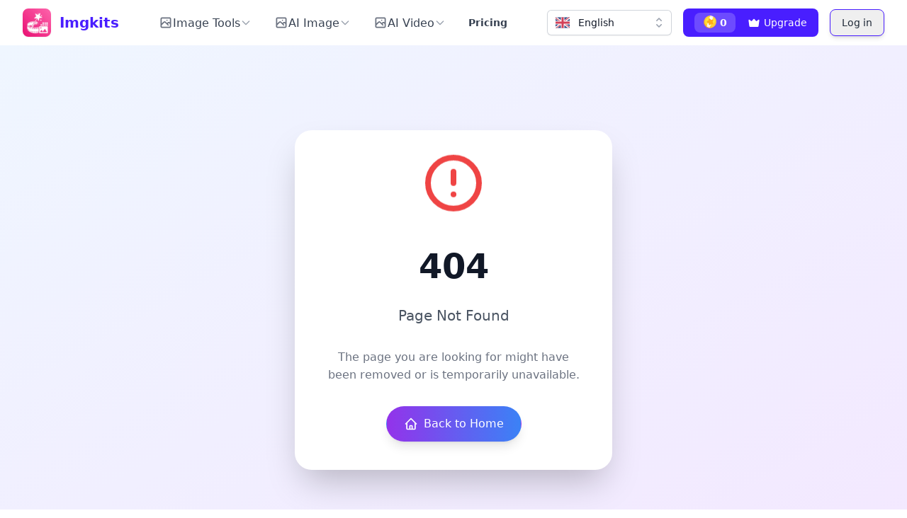

--- FILE ---
content_type: text/html;charset=utf-8
request_url: https://www.imgkits.com/transparent/Y_aNcALhqZw
body_size: 8183
content:
<!DOCTYPE html><html  lang="en" data-wg-translated="true" translate="no" data-theme="garden"><head><meta charset="utf-8">
<meta name="viewport" content="width=device-width, initial-scale=1.0, minimum-scale=1.0, maximum-scale=2">
<script type="importmap">{"imports":{"#entry":"https://www.imgkits.com/_nuxt/entry-D3WGoIJH-7.js"}}</script>
<title>Top AI Image Processing Tools Online – imgkits.com</title>
<link rel="preconnect" href="https://video.deletetweets.ai" crossorigin="anonymous">
<link rel="preconnect" href="https://statics.imgkits.com" crossorigin="anonymous">
<link rel="stylesheet" href="https://www.imgkits.com/_nuxt/entry-DUTbRmYb-7.css" crossorigin>
<link rel="stylesheet" href="https://www.imgkits.com/_nuxt/default-Mjny0kTD-7.css" crossorigin>
<link rel="stylesheet" href="https://www.imgkits.com/_nuxt/HoverPopover-B61FDfiZ-7.css" crossorigin>
<link rel="stylesheet" href="https://www.imgkits.com/_nuxt/404-DjIOff4h-7.css" crossorigin>
<link rel="stylesheet" href="https://www.imgkits.com/_nuxt/LoginModal-CwwlFsN4-7.css" crossorigin>
<link rel="stylesheet" href="https://www.imgkits.com/_nuxt/DialogPay-D-7yt0WO-7.css" crossorigin>
<link rel="modulepreload" as="script" crossorigin href="https://www.imgkits.com/_nuxt/entry-D3WGoIJH-7.js">
<link rel="modulepreload" as="script" crossorigin href="https://www.imgkits.com/_nuxt/default-DLSh7cdl-7.js">
<link rel="modulepreload" as="script" crossorigin href="https://www.imgkits.com/_nuxt/useWindowSize-klX9s6L2-7.js">
<link rel="modulepreload" as="script" crossorigin href="https://www.imgkits.com/_nuxt/HoverPopover-Cs-N3kGM-7.js">
<link rel="modulepreload" as="script" crossorigin href="https://www.imgkits.com/_nuxt/allFeatures-C-es6Uuv-7.js">
<link rel="modulepreload" as="script" crossorigin href="https://www.imgkits.com/_nuxt/Lang-XI9YxQyC-7.js">
<link rel="modulepreload" as="script" crossorigin href="https://www.imgkits.com/_nuxt/404-DDIOx5VP-7.js">
<link rel="modulepreload" as="script" crossorigin href="https://www.imgkits.com/_nuxt/LoginModal-CuAywcrP-7.js">
<link rel="modulepreload" as="script" crossorigin href="https://www.imgkits.com/_nuxt/Login-DLYCeArQ-7.js">
<link rel="modulepreload" as="script" crossorigin href="https://www.imgkits.com/_nuxt/DialogPay-BVlO1aYA-7.js">
<link rel="preload" as="fetch" fetchpriority="low" crossorigin="anonymous" href="https://www.imgkits.com/_nuxt/builds/meta/ca8a38e3-c510-4fdc-b97d-f0087aa35d8d.json">
<link rel="dns-prefetch" href="https://apis.google.com">
<link rel="prefetch" as="style" crossorigin href="https://www.imgkits.com/_nuxt/create-CffF4A6y-7.css">
<link rel="prefetch" as="style" crossorigin href="https://www.imgkits.com/_nuxt/Header-CwmY0_r7-7.css">
<link rel="prefetch" as="script" crossorigin href="https://www.imgkits.com/_nuxt/create-KFiQ96fp-7.js">
<link rel="prefetch" as="script" crossorigin href="https://www.imgkits.com/_nuxt/Header-D0KMxp-k-7.js">
<link rel="prefetch" as="script" crossorigin href="https://www.imgkits.com/_nuxt/InpaintState-CqvUiub--7.js">
<link rel="prefetch" as="script" crossorigin href="https://www.imgkits.com/_nuxt/uploadR2-DJgs0yyE-7.js">
<link rel="prefetch" as="style" crossorigin href="https://www.imgkits.com/_nuxt/createImageGenerator-CdFgG2pj-7.css">
<link rel="prefetch" as="style" crossorigin href="https://www.imgkits.com/_nuxt/Header-CyCIh6oG-7.css">
<link rel="prefetch" as="style" crossorigin href="https://www.imgkits.com/_nuxt/Img-Bp15Nreb-7.css">
<link rel="prefetch" as="script" crossorigin href="https://www.imgkits.com/_nuxt/createImageGenerator-DOmFf_Vr-7.js">
<link rel="prefetch" as="script" crossorigin href="https://www.imgkits.com/_nuxt/Header-BQOlbDKm-7.js">
<link rel="prefetch" as="script" crossorigin href="https://www.imgkits.com/_nuxt/Img-DWwcxUYv-7.js">
<link rel="prefetch" as="script" crossorigin href="https://www.imgkits.com/_nuxt/DrawNoUploadImageTip-BrV9P86P-7.js">
<link rel="prefetch" as="script" crossorigin href="https://www.imgkits.com/_nuxt/openaiCases-C1JyxWgh-7.js">
<link rel="prefetch" as="script" crossorigin href="https://www.imgkits.com/_nuxt/aiimagehistory-BIuX0374-7.js">
<link rel="prefetch" as="script" crossorigin href="https://www.imgkits.com/_nuxt/report-DMENIMYu-7.js">
<link rel="prefetch" as="style" crossorigin href="https://www.imgkits.com/_nuxt/createImageTools-DaN15JV1-7.css">
<link rel="prefetch" as="style" crossorigin href="https://www.imgkits.com/_nuxt/UniversalFileUploader-BylAxPRb-7.css">
<link rel="prefetch" as="script" crossorigin href="https://www.imgkits.com/_nuxt/createImageTools-Cy7Hyms_-7.js">
<link rel="prefetch" as="script" crossorigin href="https://www.imgkits.com/_nuxt/UniversalFileUploader-IOWoDuxk-7.js">
<link rel="prefetch" as="style" crossorigin href="https://www.imgkits.com/_nuxt/createVideoGenerator-DhxIbdgn-7.css">
<link rel="prefetch" as="style" crossorigin href="https://www.imgkits.com/_nuxt/index-DbHXY8Iy-7.css">
<link rel="prefetch" as="script" crossorigin href="https://www.imgkits.com/_nuxt/createVideoGenerator-BNXLM46C-7.js">
<link rel="prefetch" as="script" crossorigin href="https://www.imgkits.com/_nuxt/index-CQnlhs5T-7.js">
<link rel="prefetch" as="script" crossorigin href="https://www.imgkits.com/_nuxt/createVideoState-dp5Dxo2w-7.js">
<link rel="prefetch" as="script" crossorigin href="https://www.imgkits.com/_nuxt/kong-EPO_Tv0V-7.js">
<link rel="prefetch" as="script" crossorigin href="https://www.imgkits.com/_nuxt/otherApp-DT8qTI01-7.js">
<link rel="prefetch" as="style" crossorigin href="https://www.imgkits.com/_nuxt/PersonalCenter-BqTJdVVq-7.css">
<link rel="prefetch" as="script" crossorigin href="https://www.imgkits.com/_nuxt/PersonalCenter-CXGh4LDn-7.js">
<link rel="canonical" href="https://www.imgkits.com/404">
<link rel="icon" type="image/x-icon" sizes="16x16" href="https://project.deletetweets.ai/imgkits_logo/16.png">
<link rel="icon" type="image/x-icon" sizes="32x32" href="https://project.deletetweets.ai/imgkits_logo/32.png">
<link rel="icon" type="image/x-icon" sizes="48x48" href="https://project.deletetweets.ai/imgkits_logo/48.png">
<link rel="icon" type="image/x-icon" sizes="96x96" href="https://project.deletetweets.ai/imgkits_logo/96.png">
<link rel="icon" type="image/x-icon" sizes="192x192" href="https://project.deletetweets.ai/imgkits_logo/192.png">
<link rel="apple-touch-icon" sizes="180x180" href="https://project.deletetweets.ai/imgkits_logo/180.png">
<link rel="alternate" hreflang="x-default" href="https://www.imgkits.com/404">
<link rel="alternate" hreflang="en-US" href="https://www.imgkits.com/404">
<link rel="alternate" hreflang="fr-FR" href="https://www.imgkits.com/fr/404">
<link rel="alternate" hreflang="de-DE" href="https://www.imgkits.com/de/404">
<link rel="alternate" hreflang="ja-JP" href="https://www.imgkits.com/jp/404">
<link rel="alternate" hreflang="es-ES" href="https://www.imgkits.com/es/404">
<link rel="alternate" hreflang="ru-RU" href="https://www.imgkits.com/ru/404">
<link rel="alternate" hreflang="ko-KR" href="https://www.imgkits.com/ko/404">
<link rel="alternate" hreflang="zh-CN" href="https://www.imgkits.com/zh/404">
<link rel="alternate" hreflang="it-IT" href="https://www.imgkits.com/it/404">
<link rel="alternate" hreflang="pt-PT" href="https://www.imgkits.com/pt/404">
<link rel="alternate" hreflang="th-TH" href="https://www.imgkits.com/th/404">
<link rel="alternate" hreflang="nl-NL" href="https://www.imgkits.com/nl/404">
<link rel="alternate" hreflang="ro-RO" href="https://www.imgkits.com/ro/404">
<link rel="alternate" hreflang="ar-AR" href="https://www.imgkits.com/ar/404">
<link rel="alternate" hreflang="tr-TR" href="https://www.imgkits.com/tr/404">
<link rel="alternate" hreflang="da-DK" href="https://www.imgkits.com/da/404">
<link rel="alternate" hreflang="pl-PL" href="https://www.imgkits.com/pl/404">
<meta name="google-site-verification" content="ydmkfSdkgiu-wkoJKaA6CTowvFaAB1AfJQOGgH6pqKk">
<meta name="google-site-verification" content="ttCte8tSjCjNNMosM7wbBEM_ns36Xa2eZkp2dx0ytrc">
<meta name="applicable-device" content="pc,mobile">
<meta name="X-UA-Compatible" content="IE=edge,chrome=1">
<meta name="content-type" content="text/html;charset=utf-8">
<meta name="renderer" content="webkit">
<meta name="keywords" content>
<meta name="description" content="Transform your visuals with Imgkits - the ultimate AI image and video editing platform. Get impressive results instantly, completely free. Try it now!">
<meta property="og:url" content="https://www.imgkits.com//404">
<meta property="og-site_name" content="Imgkits">
<meta property="og:title" content=" Imgkits | Top AI Image & Video Processing Tools Online">
<meta property="og:image" content="https://video.deletetweets.ai/imgkits/imgkits_saas.png">
<meta property="og:description" content="Transform your visuals with Imgkits - the ultimate AI image and video editing platform. Get impressive results instantly, completely free. Try it now!">
<meta property="og:type" content="website">
<script type="module" src="https://www.imgkits.com/_nuxt/entry-D3WGoIJH-7.js" crossorigin></script></head><body><!--teleport start anchor--><!----><!----><!--teleport anchor--><!--teleport start anchor--><!----><!----><!--teleport anchor--><div id="__nuxt"><!--[--><div id="navbar-wrapper" class="sticky bg-white top-0 z-50" data-v-f8e3b92a><div class="mx-auto px-4 sm:px-6 lg:px-8" data-v-f8e3b92a><nav class="flex items-center justify-between h-16" data-v-f8e3b92a><div class="flex items-center space-x-10 h-full" data-v-f8e3b92a><div class="flex items-center space-x-1" data-v-f8e3b92a><a href="/" class="flex items-center group transition-transform duration-200 hover:scale-105" title="to home page" data-v-f8e3b92a><img src="https://project.deletetweets.ai/imgkits_logo/96.png" alt="Imgkits logo" width="40" height="40" class="min-w-10 h-10 w-10 rounded-lg shadow-sm transition-shadow duration-200 group-hover:shadow-md" data-v-f8e3b92a><span class="ml-3 hidden xl:block text-xl font-bold text-primary/80" data-v-f8e3b92a>Imgkits</span></a></div><div class="hidden lg:flex items-center h-[64px]" data-v-f8e3b92a><!--[--><div class="relative h-full flex items-center" hydrate-on-idle data-v-1960dc6a data-v-dcfc7495><div class="w-full h-full" data-v-dcfc7495><button class="w-full flex h-full items-center justify-between gap-2 px-4 py-3 text-gray-700 bg-white" data-v-dcfc7495><div class="flex items-center gap-2" data-v-dcfc7495><svg fill="none" stroke="currentColor" viewBox="0 0 24 24" class="w-5 h-5 text-gray-500" data-v-dcfc7495><path stroke-linecap="round" stroke-linejoin="round" stroke-width="2" d="M4 16l4.586-4.586a2 2 0 012.828 0L16 16m-2-2l1.586-1.586a2 2 0 012.828 0L20 14m-6-6h.01M6 20h12a2 2 0 002-2V6a2 2 0 00-2-2H6a2 2 0 00-2 2v12a2 2 0 002 2z"></path></svg><span class="font-medium" data-v-dcfc7495>Image Tools</span></div><svg class="w-4 h-4 text-gray-400" fill="none" stroke="currentColor" viewBox="0 0 24 24" data-v-dcfc7495><path stroke-linecap="round" stroke-linejoin="round" stroke-width="2" d="M19 9l-7 7-7-7" data-v-dcfc7495></path></svg></button><!----></div></div><div class="relative h-full flex items-center" hydrate-on-idle data-v-1960dc6a data-v-dcfc7495><div class="w-full h-full" data-v-dcfc7495><button class="w-full flex h-full items-center justify-between gap-2 px-4 py-3 text-gray-700 bg-white" data-v-dcfc7495><div class="flex items-center gap-2" data-v-dcfc7495><svg fill="none" stroke="currentColor" viewBox="0 0 24 24" class="w-5 h-5 text-gray-500" data-v-dcfc7495><path stroke-linecap="round" stroke-linejoin="round" stroke-width="2" d="M4 16l4.586-4.586a2 2 0 012.828 0L16 16m-2-2l1.586-1.586a2 2 0 012.828 0L20 14m-6-6h.01M6 20h12a2 2 0 002-2V6a2 2 0 00-2-2H6a2 2 0 00-2 2v12a2 2 0 002 2z"></path></svg><span class="font-medium" data-v-dcfc7495>AI Image</span></div><svg class="w-4 h-4 text-gray-400" fill="none" stroke="currentColor" viewBox="0 0 24 24" data-v-dcfc7495><path stroke-linecap="round" stroke-linejoin="round" stroke-width="2" d="M19 9l-7 7-7-7" data-v-dcfc7495></path></svg></button><!----></div></div><div class="relative h-full flex items-center" hydrate-on-idle data-v-1960dc6a data-v-dcfc7495><div class="w-full h-full" data-v-dcfc7495><button class="w-full flex h-full items-center justify-between gap-2 px-4 py-3 text-gray-700 bg-white" data-v-dcfc7495><div class="flex items-center gap-2" data-v-dcfc7495><svg fill="none" stroke="currentColor" viewBox="0 0 24 24" class="w-5 h-5 text-gray-500" data-v-dcfc7495><path stroke-linecap="round" stroke-linejoin="round" stroke-width="2" d="M4 16l4.586-4.586a2 2 0 012.828 0L16 16m-2-2l1.586-1.586a2 2 0 012.828 0L20 14m-6-6h.01M6 20h12a2 2 0 002-2V6a2 2 0 00-2-2H6a2 2 0 00-2 2v12a2 2 0 002 2z"></path></svg><span class="font-medium" data-v-dcfc7495>AI Video</span></div><svg class="w-4 h-4 text-gray-400" fill="none" stroke="currentColor" viewBox="0 0 24 24" data-v-dcfc7495><path stroke-linecap="round" stroke-linejoin="round" stroke-width="2" d="M19 9l-7 7-7-7" data-v-dcfc7495></path></svg></button><!----></div></div><!--]--><a href="/pricing" class="px-2 xl:px-4 text-nowrap py-2 text-sm font-bold text-gray-700 hover:text-primary hover:bg-gray-50 rounded-lg transition-all duration-200" data-v-f8e3b92a>Pricing</a></div></div><div class="hidden lg:flex items-center space-x-4" data-v-f8e3b92a><div class="flex items-center" data-v-f8e3b92a><!--[--><div style="cursor:pointer;" class="flex items-center" data-v-f8e3b92a data-headlessui-state><div class="relative"><button id="selecte_lang" type="button" aria-haspopup="listbox" aria-expanded="false" data-headlessui-state class="relative cursor-pointer rounded-md bg-white py-1.5 pl-3 w-52 lg:w-44 text-left text-gray-900 shadow-sm ring-1 ring-inset ring-gray-300 focus:outline-none focus:ring-2 focus:ring-indigo-500 sm:text-sm sm:leading-6"><span class="flex items-center"><img src="https://statics.imgkits.com/images/en.svg" alt class="h-5 w-5 flex-shrink-0"><span class="ml-3 block truncate">English</span></span><span class="pointer-events-none absolute inset-y-0 right-0 ml-3 flex items-center pr-2"><svg xmlns="http://www.w3.org/2000/svg" viewBox="0 0 20 20" fill="currentColor" aria-hidden="true" data-slot="icon" class="h-5 w-5 text-gray-400"><path fill-rule="evenodd" d="M10.53 3.47a.75.75 0 0 0-1.06 0L6.22 6.72a.75.75 0 0 0 1.06 1.06L10 5.06l2.72 2.72a.75.75 0 1 0 1.06-1.06l-3.25-3.25Zm-4.31 9.81 3.25 3.25a.75.75 0 0 0 1.06 0l3.25-3.25a.75.75 0 1 0-1.06-1.06L10 14.94l-2.72-2.72a.75.75 0 0 0-1.06 1.06Z" clip-rule="evenodd"></path></svg></span></button><!----></div></div><!--]--></div><div class="flex items-center" data-v-f8e3b92a><a href="/pricing" class="inline-flex items-center px-4 h-10 bg-gradient-to-r from-primary to-primary/90 text-white text-sm font-medium rounded-lg hover:shadow-lg transition-all duration-200 group" data-v-f8e3b92a><div class="flex items-center mr-4 bg-white/20 rounded-lg px-3 py-1" data-v-f8e3b92a><img onerror="this.setAttribute(&#39;data-error&#39;, 1)" alt="Credits" loading="lazy" data-nuxt-img srcset="https://video.deletetweets.ai/imgkits/coin-lottie-s-anim.gif 1x, https://video.deletetweets.ai/imgkits/coin-lottie-s-anim.gif 2x" class="w-5 h-5 mr-1" src="https://video.deletetweets.ai/imgkits/coin-lottie-s-anim.gif" data-v-f8e3b92a><span class="font-bold" data-v-f8e3b92a>0</span></div><div class="items-center hidden lg:flex" data-v-f8e3b92a><svg class="w-5 h-5 mr-1 fill-current group-hover:rotate-12 transition-transform duration-300" viewBox="0 0 1024 1024" data-v-f8e3b92a><path d="M766 824.8H256.6c-40.9 0-75.4-30.2-80.8-70.6l-54.2-407c-6-45.3 48.2-73.3 81.8-42.2l91.1 84.3c20.4 18.9 52.6 17 70.6-4.2L474 256.7c19.5-23 55.1-23 74.7 0l108.9 128.4c18 21.2 50.2 23.2 70.6 4.2l91.1-84.3c33.6-31.1 87.8-3.2 81.8 42.2l-54.2 407c-5.5 40.4-40 70.6-80.9 70.6z" data-v-f8e3b92a></path></svg><span data-v-f8e3b92a>Upgrade</span></div></a></div><div data-v-f8e3b92a><button class="inline-flex text-nowrap border border-primary items-center px-4 py-2 text-sm font-medium rounded-lg shadow-md transition-all duration-200" data-v-f8e3b92a>Log in</button></div></div><button class="lg:hidden inline-flex items-center justify-center p-2 rounded-lg text-gray-700 hover:text-primary hover:bg-gray-50 transition-colors duration-200" aria-label="Open menu" data-v-f8e3b92a><svg xmlns="http://www.w3.org/2000/svg" fill="none" viewBox="0 0 24 24" stroke-width="1.5" stroke="currentColor" aria-hidden="true" data-slot="icon" class="h-6 w-6" data-v-f8e3b92a><path stroke-linecap="round" stroke-linejoin="round" d="M3.75 6.75h16.5M3.75 12h16.5m-16.5 5.25h16.5"></path></svg></button></nav></div><span data-v-f8e3b92a></span></div><!--[--><div class="min-h-screen bg-gradient-to-br from-blue-50 to-purple-100 flex items-center justify-center px-4" data-v-1384d0fd><div class="max-w-md w-full space-y-8 bg-white shadow-2xl rounded-3xl p-10 text-center" data-v-1384d0fd><div class="animate-bounce" data-v-1384d0fd><svg class="mx-auto h-24 w-24 text-red-500" fill="none" viewBox="0 0 24 24" stroke="currentColor" data-v-1384d0fd><path stroke-linecap="round" stroke-linejoin="round" stroke-width="2" d="M12 8v4m0 4h.01M21 12a9 9 0 11-18 0 9 9 0 0118 0z" data-v-1384d0fd></path></svg></div><h1 class="text-5xl font-extrabold text-gray-900" data-v-1384d0fd> 404 </h1><p class="text-xl text-gray-600 mb-6" data-v-1384d0fd> Page Not Found </p><p class="text-md text-gray-500 mb-8" data-v-1384d0fd> The page you are looking for might have been removed or is temporarily unavailable. </p><a href="/" class="inline-flex items-center px-6 py-3 border border-transparent text-base font-medium rounded-full shadow-lg text-white bg-gradient-to-r from-purple-600 to-blue-500 hover:from-purple-700 hover:to-blue-600 transition duration-300 transform hover:scale-105 focus:outline-none focus:ring-2 focus:ring-offset-2 focus:ring-purple-500" data-v-1384d0fd><svg class="w-5 h-5 mr-2" fill="none" stroke="currentColor" viewBox="0 0 24 24" xmlns="http://www.w3.org/2000/svg" data-v-1384d0fd><path stroke-linecap="round" stroke-linejoin="round" stroke-width="2" d="M3 12l2-2m0 0l7-7 7 7M5 10v10a1 1 0 001 1h3m10-11l2 2m-2-2v10a1 1 0 01-1 1h-3m-6 0a1 1 0 001-1v-4a1 1 0 011-1h2a1 1 0 011 1v4a1 1 0 001 1m-6 0h6" data-v-1384d0fd></path></svg> Back to Home </a></div></div><!--]--><section class="py-8 bg-gray-900 sm:pt-12 lg:pt-12" data-v-8511beac><div class="px-4 mx-auto sm:px-6 lg:px-8 max-w-7xl" data-v-8511beac><div class="grid grid-cols-1 gap-y-12 md:grid-cols-5 md:gap-x-6" data-v-8511beac><div class="col-span-4" data-v-8511beac><p class="text-base font-medium text-gray-500 mb-4" data-v-8511beac>Our Products</p><div class="grid grid-cols-2 sm:grid-cols-3 lg:grid-cols-5 gap-x-3 gap-y-5 md:gap-x-2 lg:gap-x-3" data-v-8511beac><!--[--><div data-v-8511beac><h3 class="text-xs font-semibold text-white uppercase tracking-wider mb-2" data-v-8511beac>Image Generation</h3><ul class="space-y-1" data-v-8511beac><!--[--><li data-v-8511beac><a href="/image-generator" class="footer-link-small text-xs text-gray-400 transition-colors duration-200 hover:text-gray-200 focus:text-gray-200;" alt title data-content="AI Image Generator" data-v-8511beac></a></li><li data-v-8511beac><a href="/ai-logo-generator" class="footer-link-small text-xs text-gray-400 transition-colors duration-200 hover:text-gray-200 focus:text-gray-200;" alt title data-content="AI Logo Generator" data-v-8511beac></a></li><li data-v-8511beac><a href="/ai-wallpaper-generator" class="footer-link-small text-xs text-gray-400 transition-colors duration-200 hover:text-gray-200 focus:text-gray-200;" alt title data-content="AI Wallpaper Generator" data-v-8511beac></a></li><li data-v-8511beac><a href="/ai-emoji-generator" class="footer-link-small text-xs text-gray-400 transition-colors duration-200 hover:text-gray-200 focus:text-gray-200;" alt title data-content="AI Emoji Generator" data-v-8511beac></a></li><li data-v-8511beac><a href="/ai-tattoo-generator" class="footer-link-small text-xs text-gray-400 transition-colors duration-200 hover:text-gray-200 focus:text-gray-200;" alt title data-content="AI Tattoo Generator" data-v-8511beac></a></li><li data-v-8511beac><a href="/sketch-to-image" class="footer-link-small text-xs text-gray-400 transition-colors duration-200 hover:text-gray-200 focus:text-gray-200;" alt title data-content="Sketch to Image" data-v-8511beac></a></li><li data-v-8511beac><a href="/ai-baby-generator" class="footer-link-small text-xs text-gray-400 transition-colors duration-200 hover:text-gray-200 focus:text-gray-200;" alt title data-content="AI Baby Generator" data-v-8511beac></a></li><li data-v-8511beac><a href="/ghibli-image-generator" class="footer-link-small text-xs text-gray-400 transition-colors duration-200 hover:text-gray-200 focus:text-gray-200;" alt title data-content="Ghibli Image Generator" data-v-8511beac></a></li><li data-v-8511beac><a href="/action-figure-generator" class="footer-link-small text-xs text-gray-400 transition-colors duration-200 hover:text-gray-200 focus:text-gray-200;" alt title data-content="Action Figure Generator" data-v-8511beac></a></li><li data-v-8511beac><a href="/image-model/seedream" class="footer-link-small text-xs text-gray-400 transition-colors duration-200 hover:text-gray-200 focus:text-gray-200;" alt title data-content="Seedream" data-v-8511beac></a></li><!--]--></ul></div><div data-v-8511beac><h3 class="text-xs font-semibold text-white uppercase tracking-wider mb-2" data-v-8511beac>Image Editing</h3><ul class="space-y-1" data-v-8511beac><!--[--><li data-v-8511beac><a href="/background-remover" class="footer-link-small text-xs text-gray-400 transition-colors duration-200 hover:text-gray-200 focus:text-gray-200;" alt title data-content="Background Remover" data-v-8511beac></a></li><li data-v-8511beac><a href="/ai-image-editor" class="footer-link-small text-xs text-gray-400 transition-colors duration-200 hover:text-gray-200 focus:text-gray-200;" alt title data-content="AI Image Editor" data-v-8511beac></a></li><li data-v-8511beac><a href="/remove-object-from-photo" class="footer-link-small text-xs text-gray-400 transition-colors duration-200 hover:text-gray-200 focus:text-gray-200;" alt title data-content="Remove Object from Photo" data-v-8511beac></a></li><li data-v-8511beac><a href="/ai-image-extender" class="footer-link-small text-xs text-gray-400 transition-colors duration-200 hover:text-gray-200 focus:text-gray-200;" alt title data-content="AI Image Extender" data-v-8511beac></a></li><li data-v-8511beac><a href="/background-changer" class="footer-link-small text-xs text-gray-400 transition-colors duration-200 hover:text-gray-200 focus:text-gray-200;" alt title data-content="Background Changer" data-v-8511beac></a></li><li data-v-8511beac><a href="/watermark-remover" class="footer-link-small text-xs text-gray-400 transition-colors duration-200 hover:text-gray-200 focus:text-gray-200;" alt title data-content="Watermark Eraser" data-v-8511beac></a></li><li data-v-8511beac><a href="/inpaint" class="footer-link-small text-xs text-gray-400 transition-colors duration-200 hover:text-gray-200 focus:text-gray-200;" alt title data-content="Inpaint Online" data-v-8511beac></a></li><li data-v-8511beac><a href="/text-remover" class="footer-link-small text-xs text-gray-400 transition-colors duration-200 hover:text-gray-200 focus:text-gray-200;" alt title data-content="Text Remover" data-v-8511beac></a></li><li data-v-8511beac><a href="/blur-background" class="footer-link-small text-xs text-gray-400 transition-colors duration-200 hover:text-gray-200 focus:text-gray-200;" alt title data-content="Blur Background" data-v-8511beac></a></li><li data-v-8511beac><a href="/object-replacer" class="footer-link-small text-xs text-gray-400 transition-colors duration-200 hover:text-gray-200 focus:text-gray-200;" alt title data-content="Object Replacer" data-v-8511beac></a></li><li data-v-8511beac><a href="/image-cut-out" class="footer-link-small text-xs text-gray-400 transition-colors duration-200 hover:text-gray-200 focus:text-gray-200;" alt title data-content="Image Cut Out" data-v-8511beac></a></li><!--]--></ul></div><div data-v-8511beac><h3 class="text-xs font-semibold text-white uppercase tracking-wider mb-2" data-v-8511beac>Image Enhancement</h3><ul class="space-y-1" data-v-8511beac><!--[--><li data-v-8511beac><a href="/ai-photo-enhancer" class="footer-link-small text-xs text-gray-400 transition-colors duration-200 hover:text-gray-200 focus:text-gray-200;" alt title data-content="AI Photo Enhancer" data-v-8511beac></a></li><li data-v-8511beac><a href="/image-upscaler" class="footer-link-small text-xs text-gray-400 transition-colors duration-200 hover:text-gray-200 focus:text-gray-200;" alt title data-content="Image Upscaler" data-v-8511beac></a></li><li data-v-8511beac><a href="/photo-restoration" class="footer-link-small text-xs text-gray-400 transition-colors duration-200 hover:text-gray-200 focus:text-gray-200;" alt title data-content="Photo Restoration" data-v-8511beac></a></li><li data-v-8511beac><a href="/unblur-image" class="footer-link-small text-xs text-gray-400 transition-colors duration-200 hover:text-gray-200 focus:text-gray-200;" alt title data-content="Unblur Image" data-v-8511beac></a></li><li data-v-8511beac><a href="/photo-retouching" class="footer-link-small text-xs text-gray-400 transition-colors duration-200 hover:text-gray-200 focus:text-gray-200;" alt title data-content="Photo Retouching" data-v-8511beac></a></li><li data-v-8511beac><a href="/compress-image" class="footer-link-small text-xs text-gray-400 transition-colors duration-200 hover:text-gray-200 focus:text-gray-200;" alt title data-content="Compress Image" data-v-8511beac></a></li><li data-v-8511beac><a href="/dehaze-image" class="footer-link-small text-xs text-gray-400 transition-colors duration-200 hover:text-gray-200 focus:text-gray-200;" alt title data-content="Dehaze Image" data-v-8511beac></a></li><li data-v-8511beac><a href="/photo-colorizer" class="footer-link-small text-xs text-gray-400 transition-colors duration-200 hover:text-gray-200 focus:text-gray-200;" alt title data-content="Photo Colorizer" data-v-8511beac></a></li><li data-v-8511beac><a href="/image-description-generator" class="footer-link-small text-xs text-gray-400 transition-colors duration-200 hover:text-gray-200 focus:text-gray-200;" alt title data-content="Image Description Generator" data-v-8511beac></a></li><!--]--></ul></div><div data-v-8511beac><h3 class="text-xs font-semibold text-white uppercase tracking-wider mb-2" data-v-8511beac>Style Transfer</h3><ul class="space-y-1" data-v-8511beac><!--[--><li data-v-8511beac><a href="/ai-face-swap" class="footer-link-small text-xs text-gray-400 transition-colors duration-200 hover:text-gray-200 focus:text-gray-200;" alt title data-content="AI Face Swap" data-v-8511beac></a></li><li data-v-8511beac><a href="/ai-headshot-generator" class="footer-link-small text-xs text-gray-400 transition-colors duration-200 hover:text-gray-200 focus:text-gray-200;" alt title data-content="AI Headshot Generator" data-v-8511beac></a></li><li data-v-8511beac><a href="/photo-to-cartoon" class="footer-link-small text-xs text-gray-400 transition-colors duration-200 hover:text-gray-200 focus:text-gray-200;" alt title data-content="Photo to Cartoon" data-v-8511beac></a></li><li data-v-8511beac><a href="/profile-picture-maker" class="footer-link-small text-xs text-gray-400 transition-colors duration-200 hover:text-gray-200 focus:text-gray-200;" alt title data-content="Profile Picture Maker" data-v-8511beac></a></li><li data-v-8511beac><a href="/ai-hairstyle-changer" class="footer-link-small text-xs text-gray-400 transition-colors duration-200 hover:text-gray-200 focus:text-gray-200;" alt title data-content="AI Hairstyle Changer" data-v-8511beac></a></li><li data-v-8511beac><a href="/ai-clothes-changer" class="footer-link-small text-xs text-gray-400 transition-colors duration-200 hover:text-gray-200 focus:text-gray-200;" alt title data-content="AI Clothes Changer" data-v-8511beac></a></li><li data-v-8511beac><a href="/anime-filter" class="footer-link-small text-xs text-gray-400 transition-colors duration-200 hover:text-gray-200 focus:text-gray-200;" alt title data-content="Anime Filter" data-v-8511beac></a></li><li data-v-8511beac><a href="/pixar-filter" class="footer-link-small text-xs text-gray-400 transition-colors duration-200 hover:text-gray-200 focus:text-gray-200;" alt title data-content="Pixar Filter" data-v-8511beac></a></li><li data-v-8511beac><a href="/photo-to-sketch" class="footer-link-small text-xs text-gray-400 transition-colors duration-200 hover:text-gray-200 focus:text-gray-200;" alt title data-content="Photo to Sketch" data-v-8511beac></a></li><li data-v-8511beac><a href="/pixel-art" class="footer-link-small text-xs text-gray-400 transition-colors duration-200 hover:text-gray-200 focus:text-gray-200;" alt title data-content="Pixel Art" data-v-8511beac></a></li><li data-v-8511beac><a href="/signature-generator" class="footer-link-small text-xs text-gray-400 transition-colors duration-200 hover:text-gray-200 focus:text-gray-200;" alt title data-content="Signature Generator" data-v-8511beac></a></li><li data-v-8511beac><a href="/pictures-to-paint" class="footer-link-small text-xs text-gray-400 transition-colors duration-200 hover:text-gray-200 focus:text-gray-200;" alt title data-content="Pictures to Paint" data-v-8511beac></a></li><li data-v-8511beac><a href="/magazine-cover-maker" class="footer-link-small text-xs text-gray-400 transition-colors duration-200 hover:text-gray-200 focus:text-gray-200;" alt title data-content="Magazine Cover Maker" data-v-8511beac></a></li><li data-v-8511beac><a href="/text-behind-image" class="footer-link-small text-xs text-gray-400 transition-colors duration-200 hover:text-gray-200 focus:text-gray-200;" alt title data-content="Text Behind Image" data-v-8511beac></a></li><!--]--></ul></div><div data-v-8511beac><h3 class="text-xs font-semibold text-white uppercase tracking-wider mb-2" data-v-8511beac>Video Generation</h3><ul class="space-y-1" data-v-8511beac><!--[--><li data-v-8511beac><a href="/text-to-video" class="footer-link-small text-xs text-gray-400 transition-colors duration-200 hover:text-gray-200 focus:text-gray-200;" alt title data-content="Text to Video" data-v-8511beac></a></li><li data-v-8511beac><a href="/image-to-video" class="footer-link-small text-xs text-gray-400 transition-colors duration-200 hover:text-gray-200 focus:text-gray-200;" alt title data-content="Image to Video" data-v-8511beac></a></li><li data-v-8511beac><a href="/ai-kissing" class="footer-link-small text-xs text-gray-400 transition-colors duration-200 hover:text-gray-200 focus:text-gray-200;" alt title data-content="AI Kissing Video" data-v-8511beac></a></li><li data-v-8511beac><a href="/ai-hugging" class="footer-link-small text-xs text-gray-400 transition-colors duration-200 hover:text-gray-200 focus:text-gray-200;" alt title data-content="AI Hugging" data-v-8511beac></a></li><li data-v-8511beac><a href="/ai-dance-generator" class="footer-link-small text-xs text-gray-400 transition-colors duration-200 hover:text-gray-200 focus:text-gray-200;" alt title data-content="AI Dance Generator" data-v-8511beac></a></li><li data-v-8511beac><a href="/ai-fight-generator" class="footer-link-small text-xs text-gray-400 transition-colors duration-200 hover:text-gray-200 focus:text-gray-200;" alt title data-content="AI Fight Generator" data-v-8511beac></a></li><li data-v-8511beac><a href="/ai-muscle-video-generator" class="footer-link-small text-xs text-gray-400 transition-colors duration-200 hover:text-gray-200 focus:text-gray-200;" alt title data-content="AI Muscle Video Generator" data-v-8511beac></a></li><li data-v-8511beac><a href="/video-model/kling-ai" class="footer-link-small text-xs text-gray-400 transition-colors duration-200 hover:text-gray-200 focus:text-gray-200;" alt title data-content="Kling AI" data-v-8511beac></a></li><li data-v-8511beac><a href="/video-model/hailuo-ai" class="footer-link-small text-xs text-gray-400 transition-colors duration-200 hover:text-gray-200 focus:text-gray-200;" alt title data-content="Hailuo AI" data-v-8511beac></a></li><!--]--></ul></div><!--]--></div></div><div class="col-span-1" data-v-8511beac><!----><div data-v-8511beac><p class="text-xs font-semibold text-white uppercase tracking-wider mb-2" data-v-8511beac>Company</p><ul class="space-y-1" data-v-8511beac><!--[--><li data-v-8511beac><a href="/privacy" class="footer-link-small text-xs text-gray-400 transition-colors duration-200 hover:text-gray-200 focus:text-gray-200;" title data-content="Privacy Policy" data-v-8511beac></a></li><li data-v-8511beac><a href="/cookie" class="footer-link-small text-xs text-gray-400 transition-colors duration-200 hover:text-gray-200 focus:text-gray-200;" title data-content="Cookie Policy" data-v-8511beac></a></li><li data-v-8511beac><a href="/terms" class="footer-link-small text-xs text-gray-400 transition-colors duration-200 hover:text-gray-200 focus:text-gray-200;" title data-content="Terms of Service" data-v-8511beac></a></li><li data-v-8511beac><a href="/support" class="footer-link-small text-xs text-gray-400 transition-colors duration-200 hover:text-gray-200 focus:text-gray-200;" title data-content="Support" data-v-8511beac></a></li><li data-v-8511beac><a href="/pricing" class="footer-link-small text-xs text-gray-400 transition-colors duration-200 hover:text-gray-200 focus:text-gray-200;" title data-content="Pricing" data-v-8511beac></a></li><!--]--></ul></div><div class="discord-link mx-2 my-2" data-v-8511beac><a href="https://discord.gg/Ae77qJpQdH" target="_blank" rel="noopener noreferrer" class="discord-btn inline-flex items-center gap-1.5 bg-indigo-500 hover:bg-indigo-600 text-white text-sm rounded-md px-3 py-1.5 duration-200 transition-all whitespace-nowrap" title="feedback" data-v-8511beac><svg xmlns="http://www.w3.org/2000/svg" width="16" height="16" viewBox="0 0 24 24" fill="currentColor" class="flex-shrink-0" data-v-8511beac><path d="M20.317 4.37a19.791 19.791 0 0 0-4.885-1.515.074.074 0 0 0-.079.037c-.21.375-.444.864-.608 1.25a18.27 18.27 0 0 0-5.487 0 12.64 12.64 0 0 0-.617-1.25.077.077 0 0 0-.079-.037A19.736 19.736 0 0 0 3.677 4.37a.07.07 0 0 0-.032.027C.533 9.046-.32 13.58.099 18.057a.082.082 0 0 0 .031.057 19.9 19.9 0 0 0 5.993 3.03.078.078 0 0 0 .084-.028 14.09 14.09 0 0 0 1.226-1.994.076.076 0 0 0-.041-.106 13.107 13.107 0 0 1-1.872-.892.077.077 0 0 1-.008-.128 10.2 10.2 0 0 0 .372-.292.074.074 0 0 1 .077-.01c3.928 1.793 8.18 1.793 12.062 0a.074.074 0 0 1 .078.01c.12.098.246.198.373.292a.077.077 0 0 1-.006.127 12.299 12.299 0 0 1-1.873.892.077.077 0 0 0-.041.107c.36.698.772 1.362 1.225 1.993a.076.076 0 0 0 .084.028 19.839 19.839 0 0 0 6.002-3.03.077.077 0 0 0 .032-.054c.5-5.177-.838-9.674-3.549-13.66a.061.061 0 0 0-.031-.03zM8.02 15.33c-1.183 0-2.157-1.085-2.157-2.419 0-1.333.956-2.419 2.157-2.419 1.21 0 2.176 1.096 2.157 2.42 0 1.333-.956 2.418-2.157 2.418zm7.975 0c-1.183 0-2.157-1.085-2.157-2.419 0-1.333.955-2.419 2.157-2.419 1.21 0 2.176 1.096 2.157 2.42 0 1.333-.946 2.418-2.157 2.418z" data-v-8511beac></path></svg><span data-v-8511beac>feedback</span></a></div></div></div><hr class="mt-8 mb-6 border-gray -800" data-v-8511beac><div class="flex flex-wrap items-center justify-between" data-v-8511beac><img onerror="this.setAttribute(&#39;data-error&#39;, 1)" width="28" height="28" alt="ImgKits logo" loading="lazy" data-nuxt-img srcset="https://project.deletetweets.ai/imgkits_logo/96.png 1x, https://project.deletetweets.ai/imgkits_logo/96.png 2x" class="h-7 w-7 auto md:order-1" src="https://project.deletetweets.ai/imgkits_logo/96.png" data-v-8511beac><p class="w-full mt-5 text-xs text-center text-gray-400 md:mt-0 md:w-auto md:order-2" data-v-8511beac> © Copyright 2025 Need You, LLC <!----></p></div></div></section><!--teleport start--><!--teleport end--><!--teleport start--><!--teleport end--><!--]--></div><div id="teleports"></div><script type="application/json" data-nuxt-data="nuxt-app" data-ssr="true" id="__NUXT_DATA__">[["ShallowReactive",1],{"data":2,"state":4,"once":13,"_errors":14,"serverRendered":16,"path":17,"pinia":18},["ShallowReactive",3],{},["Reactive",5],{"$snuxt-i18n-meta":6,"$scurrentApp":7,"$ssite-config":8},{},false,{"currentLocale":9,"defaultLocale":9,"env":10,"name":11,"url":12},"en","production","imgkits","https://www.imgkits.com/",["Set"],["ShallowReactive",15],{},true,"/404?path=Y_aNcALhqZw",["Reactive",19],{"user":20},{"user":21,"subscribedUser":23,"credits":25,"jwt":27,"api_auth":29,"passport":32},["EmptyRef",22],"null",["EmptyRef",24],"false",["EmptyRef",26],"0",["EmptyRef",28],"\"\"",["Ref",30],["Reactive",31],{},["EmptyRef",28]]</script>
<script>window.__NUXT__={};window.__NUXT__.config={public:{appName:"Imgkits",webUrl:"https://www.imgkits.com",loginFetchUrl:"https://www.imgkits.com",googleApiKey:"AIzaSyDq8-8J3VGDN7ktdqbbIk3p7ng6lEloxOQ",googleClientId:"16464328760-u4mihkmq5tgbsuh1o4b0i278re4imle3.apps.googleusercontent.com",supabaseUrl:"https://ovnaunwyzgrgktigesof.supabase.co",supabaseKey:"eyJhbGciOiJIUzI1NiIsInR5cCI6IkpXVCJ9.eyJpc3MiOiJzdXBhYmFzZSIsInJlZiI6Im92bmF1bnd5emdyZ2t0aWdlc29mIiwicm9sZSI6ImFub24iLCJpYXQiOjE3NTE1MDkzODMsImV4cCI6MjA2NzA4NTM4M30.Ggwez7ifrw530jPgKMstoUxGpg-pEd4bFUJTspRH4f8",googleScope:["https://www.googleapis.com/auth/gmail.send"],i18n:{baseUrl:"",defaultLocale:"en",defaultDirection:"ltr",strategy:"prefix_except_default",lazy:false,rootRedirect:"",routesNameSeparator:"___",defaultLocaleRouteNameSuffix:"default",skipSettingLocaleOnNavigate:false,differentDomains:false,trailingSlash:false,locales:[{code:"en",iso:"en-US",files:[{path:"/vercel/path0/i18n/locales/en.js",cache:""},{path:"/vercel/path0/i18n/locales/imgkits_new/en.js",cache:""},{path:"/vercel/path0/i18n/locales/tabnew/en.js",cache:""},{path:"/vercel/path0/i18n/locales/footer/en.js",cache:""},{path:"/vercel/path0/i18n/locales/all_feature/en.js",cache:""},{path:"/vercel/path0/i18n/locales/pricing/en.js",cache:""},{path:"/vercel/path0/i18n/locales/temp_en.js",cache:""},{path:"/vercel/path0/i18n/locales/temp_en2.js",cache:""},{path:"/vercel/path0/i18n/locales/ai_sticker/en.js",cache:""},{path:"/vercel/path0/i18n/locales/newProductDiolog/en.js",cache:""}]},{code:"zh",iso:"zh-CN",files:[{path:"/vercel/path0/i18n/locales/zh.js",cache:""},{path:"/vercel/path0/i18n/locales/imgkits_new/zh.js",cache:""},{path:"/vercel/path0/i18n/locales/tabnew/zh.js",cache:""},{path:"/vercel/path0/i18n/locales/footer/zh.js",cache:""},{path:"/vercel/path0/i18n/locales/all_feature/zh.js",cache:""},{path:"/vercel/path0/i18n/locales/pricing/zh.js",cache:""},{path:"/vercel/path0/i18n/locales/newProductDiolog/zh.js",cache:""}]},{code:"jp",iso:"ja-JP",files:[{path:"/vercel/path0/i18n/locales/jp.js",cache:""},{path:"/vercel/path0/i18n/locales/imgkits_new/jp.js",cache:""},{path:"/vercel/path0/i18n/locales/tabnew/jp.js",cache:""},{path:"/vercel/path0/i18n/locales/footer/jp.js",cache:""},{path:"/vercel/path0/i18n/locales/all_feature/jp.js",cache:""},{path:"/vercel/path0/i18n/locales/pricing/jp.js",cache:""},{path:"/vercel/path0/i18n/locales/newProductDiolog/jp.js",cache:""}]},{code:"es",iso:"es-ES",files:[{path:"/vercel/path0/i18n/locales/es.js",cache:""},{path:"/vercel/path0/i18n/locales/imgkits_new/es.js",cache:""},{path:"/vercel/path0/i18n/locales/tabnew/es.js",cache:""},{path:"/vercel/path0/i18n/locales/footer/es.js",cache:""},{path:"/vercel/path0/i18n/locales/all_feature/es.js",cache:""},{path:"/vercel/path0/i18n/locales/pricing/es.js",cache:""},{path:"/vercel/path0/i18n/locales/newProductDiolog/es.js",cache:""}]},{code:"ru",iso:"ru-RU",files:[{path:"/vercel/path0/i18n/locales/ru.js",cache:""},{path:"/vercel/path0/i18n/locales/imgkits_new/ru.js",cache:""},{path:"/vercel/path0/i18n/locales/tabnew/ru.js",cache:""},{path:"/vercel/path0/i18n/locales/footer/ru.js",cache:""},{path:"/vercel/path0/i18n/locales/all_feature/ru.js",cache:""},{path:"/vercel/path0/i18n/locales/pricing/ru.js",cache:""},{path:"/vercel/path0/i18n/locales/newProductDiolog/ru.js",cache:""}]},{code:"ko",iso:"ko-KR",files:[{path:"/vercel/path0/i18n/locales/ko.js",cache:""},{path:"/vercel/path0/i18n/locales/imgkits_new/ko.js",cache:""},{path:"/vercel/path0/i18n/locales/tabnew/ko.js",cache:""},{path:"/vercel/path0/i18n/locales/footer/ko.js",cache:""},{path:"/vercel/path0/i18n/locales/all_feature/ko.js",cache:""},{path:"/vercel/path0/i18n/locales/pricing/ko.js",cache:""},{path:"/vercel/path0/i18n/locales/newProductDiolog/ko.js",cache:""}]},{code:"fr",iso:"fr-FR",files:[{path:"/vercel/path0/i18n/locales/fr.js",cache:""},{path:"/vercel/path0/i18n/locales/imgkits_new/fr.js",cache:""},{path:"/vercel/path0/i18n/locales/tabnew/fr.js",cache:""},{path:"/vercel/path0/i18n/locales/footer/fr.js",cache:""},{path:"/vercel/path0/i18n/locales/all_feature/fr.js",cache:""},{path:"/vercel/path0/i18n/locales/pricing/fr.js",cache:""},{path:"/vercel/path0/i18n/locales/newProductDiolog/fr.js",cache:""}]},{code:"de",iso:"de-DE",files:[{path:"/vercel/path0/i18n/locales/de.js",cache:""},{path:"/vercel/path0/i18n/locales/imgkits_new/de.js",cache:""},{path:"/vercel/path0/i18n/locales/tabnew/de.js",cache:""},{path:"/vercel/path0/i18n/locales/footer/de.js",cache:""},{path:"/vercel/path0/i18n/locales/all_feature/de.js",cache:""},{path:"/vercel/path0/i18n/locales/pricing/de.js",cache:""},{path:"/vercel/path0/i18n/locales/newProductDiolog/de.js",cache:""}]},{code:"it",iso:"it-IT",files:[{path:"/vercel/path0/i18n/locales/it.js",cache:""},{path:"/vercel/path0/i18n/locales/imgkits_new/it.js",cache:""},{path:"/vercel/path0/i18n/locales/tabnew/it.js",cache:""},{path:"/vercel/path0/i18n/locales/footer/it.js",cache:""},{path:"/vercel/path0/i18n/locales/all_feature/it.js",cache:""},{path:"/vercel/path0/i18n/locales/pricing/it.js",cache:""},{path:"/vercel/path0/i18n/locales/newProductDiolog/it.js",cache:""}]},{code:"pt",iso:"pt-PT",files:[{path:"/vercel/path0/i18n/locales/pt.js",cache:""},{path:"/vercel/path0/i18n/locales/imgkits_new/pt.js",cache:""},{path:"/vercel/path0/i18n/locales/tabnew/pt.js",cache:""},{path:"/vercel/path0/i18n/locales/footer/pt.js",cache:""},{path:"/vercel/path0/i18n/locales/all_feature/pt.js",cache:""},{path:"/vercel/path0/i18n/locales/pricing/pt.js",cache:""},{path:"/vercel/path0/i18n/locales/newProductDiolog/pt.js",cache:""}]},{code:"th",iso:"th-TH",files:[{path:"/vercel/path0/i18n/locales/th.js",cache:""},{path:"/vercel/path0/i18n/locales/imgkits_new/th.js",cache:""},{path:"/vercel/path0/i18n/locales/tabnew/th.js",cache:""},{path:"/vercel/path0/i18n/locales/footer/th.js",cache:""},{path:"/vercel/path0/i18n/locales/all_feature/th.js",cache:""},{path:"/vercel/path0/i18n/locales/pricing/th.js",cache:""},{path:"/vercel/path0/i18n/locales/newProductDiolog/th.js",cache:""}]},{code:"nl",iso:"nl-NL",files:[{path:"/vercel/path0/i18n/locales/nl.js",cache:""},{path:"/vercel/path0/i18n/locales/imgkits_new/nl.js",cache:""},{path:"/vercel/path0/i18n/locales/tabnew/nl.js",cache:""},{path:"/vercel/path0/i18n/locales/footer/nl.js",cache:""},{path:"/vercel/path0/i18n/locales/all_feature/nl.js",cache:""},{path:"/vercel/path0/i18n/locales/pricing/nl.js",cache:""},{path:"/vercel/path0/i18n/locales/newProductDiolog/nl.js",cache:""}]},{code:"ro",iso:"ro-RO",files:[{path:"/vercel/path0/i18n/locales/ro.js",cache:""},{path:"/vercel/path0/i18n/locales/imgkits_new/ro.js",cache:""},{path:"/vercel/path0/i18n/locales/tabnew/ro.js",cache:""},{path:"/vercel/path0/i18n/locales/footer/ro.js",cache:""},{path:"/vercel/path0/i18n/locales/all_feature/ro.js",cache:""},{path:"/vercel/path0/i18n/locales/pricing/ro.js",cache:""},{path:"/vercel/path0/i18n/locales/newProductDiolog/ro.js",cache:""}]},{code:"ar",iso:"ar-SA",files:[{path:"/vercel/path0/i18n/locales/ar.js",cache:""},{path:"/vercel/path0/i18n/locales/imgkits_new/ar.js",cache:""},{path:"/vercel/path0/i18n/locales/tabnew/ar.js",cache:""},{path:"/vercel/path0/i18n/locales/footer/ar.js",cache:""},{path:"/vercel/path0/i18n/locales/all_feature/ar.js",cache:""},{path:"/vercel/path0/i18n/locales/pricing/ar.js",cache:""},{path:"/vercel/path0/i18n/locales/newProductDiolog/ar.js",cache:""}]},{code:"tr",iso:"tr-TR",files:[{path:"/vercel/path0/i18n/locales/tr.js",cache:""},{path:"/vercel/path0/i18n/locales/imgkits_new/tr.js",cache:""},{path:"/vercel/path0/i18n/locales/tabnew/tr.js",cache:""},{path:"/vercel/path0/i18n/locales/footer/tr.js",cache:""},{path:"/vercel/path0/i18n/locales/all_feature/tr.js",cache:""},{path:"/vercel/path0/i18n/locales/pricing/tr.js",cache:""},{path:"/vercel/path0/i18n/locales/newProductDiolog/tr.js",cache:""}]},{code:"da",iso:"da-DK",files:[{path:"/vercel/path0/i18n/locales/da.js",cache:""},{path:"/vercel/path0/i18n/locales/imgkits_new/da.js",cache:""},{path:"/vercel/path0/i18n/locales/tabnew/da.js",cache:""},{path:"/vercel/path0/i18n/locales/footer/da.js",cache:""},{path:"/vercel/path0/i18n/locales/all_feature/da.js",cache:""},{path:"/vercel/path0/i18n/locales/pricing/da.js",cache:""},{path:"/vercel/path0/i18n/locales/newProductDiolog/da.js",cache:""}]},{code:"pl",iso:"pl-PL",files:[{path:"/vercel/path0/i18n/locales/pl.js",cache:""},{path:"/vercel/path0/i18n/locales/imgkits_new/pl.js",cache:""},{path:"/vercel/path0/i18n/locales/tabnew/pl.js",cache:""},{path:"/vercel/path0/i18n/locales/footer/pl.js",cache:""},{path:"/vercel/path0/i18n/locales/all_feature/pl.js",cache:""},{path:"/vercel/path0/i18n/locales/pricing/pl.js",cache:""},{path:"/vercel/path0/i18n/locales/newProductDiolog/pl.js",cache:""}]},{code:"sv",iso:"sv-SE",files:[{path:"/vercel/path0/i18n/locales/sv.js",cache:""},{path:"/vercel/path0/i18n/locales/imgkits_new/sv.js",cache:""},{path:"/vercel/path0/i18n/locales/tabnew/sv.js",cache:""},{path:"/vercel/path0/i18n/locales/footer/sv.js",cache:""},{path:"/vercel/path0/i18n/locales/all_feature/sv.js",cache:""},{path:"/vercel/path0/i18n/locales/pricing/sv.js",cache:""},{path:"/vercel/path0/i18n/locales/newProductDiolog/sv.js",cache:""}]},{code:"fi",iso:"fi-FI",files:[{path:"/vercel/path0/i18n/locales/fi.js",cache:""},{path:"/vercel/path0/i18n/locales/imgkits_new/fi.js",cache:""},{path:"/vercel/path0/i18n/locales/tabnew/fi.js",cache:""},{path:"/vercel/path0/i18n/locales/footer/fi.js",cache:""},{path:"/vercel/path0/i18n/locales/all_feature/fi.js",cache:""},{path:"/vercel/path0/i18n/locales/pricing/fi.js",cache:""},{path:"/vercel/path0/i18n/locales/newProductDiolog/fi.js",cache:""}]},{code:"no",iso:"no-NO",files:[{path:"/vercel/path0/i18n/locales/no.js",cache:""},{path:"/vercel/path0/i18n/locales/imgkits_new/no.js",cache:""},{path:"/vercel/path0/i18n/locales/tabnew/no.js",cache:""},{path:"/vercel/path0/i18n/locales/footer/no.js",cache:""},{path:"/vercel/path0/i18n/locales/all_feature/no.js",cache:""},{path:"/vercel/path0/i18n/locales/pricing/no.js",cache:""},{path:"/vercel/path0/i18n/locales/newProductDiolog/no.js",cache:""}]},{code:"he",iso:"he-IL",files:[{path:"/vercel/path0/i18n/locales/he.js",cache:""},{path:"/vercel/path0/i18n/locales/imgkits_new/he.js",cache:""},{path:"/vercel/path0/i18n/locales/tabnew/he.js",cache:""},{path:"/vercel/path0/i18n/locales/footer/he.js",cache:""},{path:"/vercel/path0/i18n/locales/all_feature/he.js",cache:""},{path:"/vercel/path0/i18n/locales/pricing/he.js",cache:""},{path:"/vercel/path0/i18n/locales/newProductDiolog/he.js",cache:""}]}],detectBrowserLanguage:false,experimental:{localeDetector:"",switchLocalePathLinkSSR:false,autoImportTranslationFunctions:false,typedPages:true,typedOptionsAndMessages:false,generatedLocaleFilePathFormat:"absolute",alternateLinkCanonicalQueries:false,hmr:true},multiDomainLocales:false,domainLocales:{en:{domain:""},zh:{domain:""},jp:{domain:""},es:{domain:""},ru:{domain:""},ko:{domain:""},fr:{domain:""},de:{domain:""},it:{domain:""},pt:{domain:""},th:{domain:""},nl:{domain:""},ro:{domain:""},ar:{domain:""},tr:{domain:""},da:{domain:""},pl:{domain:""},sv:{domain:""},fi:{domain:""},no:{domain:""},he:{domain:""}}}},app:{baseURL:"/",buildId:"ca8a38e3-c510-4fdc-b97d-f0087aa35d8d",buildAssetsDir:"/_nuxt/",cdnURL:"https://www.imgkits.com"}}</script><script defer src="https://static.cloudflareinsights.com/beacon.min.js/vcd15cbe7772f49c399c6a5babf22c1241717689176015" integrity="sha512-ZpsOmlRQV6y907TI0dKBHq9Md29nnaEIPlkf84rnaERnq6zvWvPUqr2ft8M1aS28oN72PdrCzSjY4U6VaAw1EQ==" data-cf-beacon='{"version":"2024.11.0","token":"f44fec02c8674606b28c18a2eb652259","server_timing":{"name":{"cfCacheStatus":true,"cfEdge":true,"cfExtPri":true,"cfL4":true,"cfOrigin":true,"cfSpeedBrain":true},"location_startswith":null}}' crossorigin="anonymous"></script>
<script defer src="https://static.cloudflareinsights.com/beacon.min.js/vcd15cbe7772f49c399c6a5babf22c1241717689176015" integrity="sha512-ZpsOmlRQV6y907TI0dKBHq9Md29nnaEIPlkf84rnaERnq6zvWvPUqr2ft8M1aS28oN72PdrCzSjY4U6VaAw1EQ==" data-cf-beacon='{"version":"2024.11.0","token":"f44fec02c8674606b28c18a2eb652259","server_timing":{"name":{"cfCacheStatus":true,"cfEdge":true,"cfExtPri":true,"cfL4":true,"cfOrigin":true,"cfSpeedBrain":true},"location_startswith":null}}' crossorigin="anonymous"></script>
</body></html>

--- FILE ---
content_type: text/css; charset=utf-8
request_url: https://www.imgkits.com/_nuxt/default-Mjny0kTD-7.css
body_size: -121
content:
.drawer-side[data-v-f8e3b92a]::-webkit-scrollbar{width:4px}.drawer-side[data-v-f8e3b92a]::-webkit-scrollbar-track{background:transparent}.drawer-side[data-v-f8e3b92a]::-webkit-scrollbar-thumb{background:#9ca3af4d;border-radius:2px}.drawer-side[data-v-f8e3b92a]::-webkit-scrollbar-thumb:hover{background:#9ca3af80}#navbar-wrapper[data-v-f8e3b92a]{backdrop-filter:blur(8px);-webkit-backdrop-filter:blur(8px);max-width:100vw}.group:hover .group-hover\:scale-110[data-v-f8e3b92a]{transform:scale(1.1)}.bg-gradient-to-r[data-v-f8e3b92a]{animation:gradient-f8e3b92a 3s ease infinite;background-size:200% 200%}@keyframes gradient-f8e3b92a{0%{background-position:0 50%}50%{background-position:100% 50%}to{background-position:0 50%}}@media(max-width:1023px){.drawer-side[data-v-f8e3b92a]{z-index:60}}a[data-v-f8e3b92a]:focus-visible,button[data-v-f8e3b92a]:focus-visible{outline:2px solid var(--fallback-p,oklch(var(--p)/1));outline-offset:2px}.footer-link-small[data-v-8511beac]:before{content:attr(data-content)!important}


--- FILE ---
content_type: text/css; charset=utf-8
request_url: https://www.imgkits.com/_nuxt/HoverPopover-B61FDfiZ-7.css
body_size: -363
content:
.custom-scrollbar[data-v-dcfc7495]::-webkit-scrollbar{width:6px}.custom-scrollbar[data-v-dcfc7495]::-webkit-scrollbar-track{background:#f3f4f6;border-radius:3px}.custom-scrollbar[data-v-dcfc7495]::-webkit-scrollbar-thumb{background:#d1d5db;border-radius:3px}.custom-scrollbar[data-v-dcfc7495]::-webkit-scrollbar-thumb:hover{background:#9ca3af}@media(max-width:767px){.max-h-\[2000px\][data-v-dcfc7495]{max-height:2000px}}ul>li[data-v-1960dc6a]{list-style:none}


--- FILE ---
content_type: text/css; charset=utf-8
request_url: https://www.imgkits.com/_nuxt/404-DjIOff4h-7.css
body_size: -476
content:
@keyframes float-1384d0fd{0%{transform:translateY(0)}50%{transform:translateY(-10px)}to{transform:translateY(0)}}.animate-float[data-v-1384d0fd]{animation:float-1384d0fd 4s ease-in-out infinite}


--- FILE ---
content_type: application/javascript; charset=utf-8
request_url: https://www.imgkits.com/_nuxt/Lang-XI9YxQyC-7.js
body_size: 906
content:
import{u as f,b1 as _,i as b,p as u,bD as x,J as w,o as c,w as r,a as t,d as n,l as m,bE as y,t as h,bF as E,T as F,bG as V,c as p,F as L,k as N,bH as A,v as l,x as B,bI as C,bJ as D}from"#entry";const I={class:"relative"},j={class:"flex items-center"},z=["src","alt"],P={class:"ml-3 block truncate"},T={class:"pointer-events-none absolute inset-y-0 right-0 ml-3 flex items-center pr-2"},H={class:"flex items-center"},J=["src","alt"],R={__name:"Lang",setup(S){let{locale:g,setLocale:k}=f();_();const o=[{id:"en",name:"English",avatar:"https://statics.imgkits.com/images/en.svg"},{id:"fr",name:"Français",avatar:"https://statics.imgkits.com/images/fr.svg"},{id:"de",name:"Deutsch",avatar:"https://statics.imgkits.com/images/de.svg"},{id:"jp",name:"日本語",avatar:"https://statics.imgkits.com/images/jp.svg"},{id:"es",name:"Español",avatar:"https://statics.imgkits.com/images/es.svg"},{id:"ru",name:"Русский",avatar:"https://statics.imgkits.com/images/ru.svg"},{id:"ko",name:"한국어",avatar:"https://statics.imgkits.com/images/kr.svg"},{id:"zh",name:"中文",avatar:"https://statics.imgkits.com/images/cn.svg"},{id:"it",name:"Italiano",avatar:"https://statics.imgkits.com/images/it.svg"},{id:"pt",name:"Português",avatar:"https://statics.imgkits.com/images/pt.svg"},{id:"th",name:"ไทย",avatar:"https://statics.imgkits.com/images/th.svg"},{id:"nl",name:"Nederlands",avatar:"https://statics.imgkits.com/images/nl.svg"},{id:"ro",name:"Română",avatar:"https://statics.imgkits.com/images/ro.svg"},{id:"ar",name:"العربية",avatar:"https://statics.imgkits.com/images/ar.svg"},{id:"tr",name:"Türkçe",avatar:"https://statics.imgkits.com/images/tr.svg"},{id:"da",name:"Dansk",avatar:"https://statics.imgkits.com/images/da.svg"},{id:"pl",name:"Polski",avatar:"https://statics.imgkits.com/images/pl.svg"},{id:"sv",name:"Swedish",avatar:"https://statics.imgkits.com/images/sv.svg"},{id:"fi",name:"Finnish",avatar:"https://statics.imgkits.com/images/fi.svg"},{id:"no",name:"Norwegian",avatar:"https://statics.imgkits.com/images/no.svg"},{id:"he",name:"Hebrew",avatar:"https://statics.imgkits.com/images/he.svg"}],e=b(o.find(s=>s.id==g.value));return u(e,s=>{const i=x("lang");i.value=s.id,k(s.id)}),u(g,s=>{e.value=o.find(i=>i.id==s),s=="ar"?document.documentElement.setAttribute("dir","rtl"):document.documentElement.setAttribute("dir","ltr")}),(s,i)=>(c(),w(m(D),{style:{cursor:"pointer"},as:"div",class:"flex items-center",modelValue:e.value,"onUpdate:modelValue":i[0]||(i[0]=a=>e.value=a)},{default:r(()=>[t("div",I,[n(m(y),{id:"selecte_lang",class:"relative cursor-pointer rounded-md bg-white py-1.5 pl-3 w-52 lg:w-44 text-left text-gray-900 shadow-sm ring-1 ring-inset ring-gray-300 focus:outline-none focus:ring-2 focus:ring-indigo-500 sm:text-sm sm:leading-6"},{default:r(()=>[t("span",j,[t("img",{src:e.value.avatar,alt:"",class:"h-5 w-5 flex-shrink-0"},null,8,z),t("span",P,h(e.value.name),1)]),t("span",T,[n(m(E),{class:"h-5 w-5 text-gray-400","aria-hidden":"true"})])]),_:1}),n(F,{"leave-active-class":"transition ease-in duration-100","leave-from-class":"opacity-100","leave-to-class":"opacity-0"},{default:r(()=>[n(m(V),{class:"absolute z-10 mt-1 max-h-56 w-full overflow-auto rounded-md bg-white py-1 text-base shadow-lg ring-1 ring-black ring-opacity-5 focus:outline-none sm:text-sm"},{default:r(()=>[(c(),p(L,null,N(o,a=>n(m(A),{as:"template",key:a.id,value:a},{default:r(({active:d,selected:v})=>[t("li",{class:l([d?"bg-indigo-600 text-white ":"text-gray-900","relative cursor-pointer select-none py-2 pl-3 pr-9"])},[t("div",H,[t("img",{src:a.avatar,alt:a.name,class:"h-5 w-5 flex-shrink-0"},null,8,J),t("span",{class:l([v?"font-semibold":"font-normal","ml-3 block truncate"])},h(a.name),3)]),v?(c(),p("span",{key:0,class:l([d?"text-white":"text-indigo-600","absolute inset-y-0 right-0 flex items-center pr-4"])},[n(m(C),{class:"h-5 w-5","aria-hidden":"true"})],2)):B("",!0)],2)]),_:2},1032,["value"])),64))]),_:1})]),_:1})])]),_:1},8,["modelValue"]))}};export{R as default};


--- FILE ---
content_type: application/javascript; charset=utf-8
request_url: https://www.imgkits.com/_nuxt/Login-DLYCeArQ-7.js
body_size: 3574
content:
import{D,L as R,G as B,i as L,H as P,j as V,Q as G,R as O,M as q,c as d,o as u,x as c,a as s,l,X as z,a3 as S,a4 as _,f as k,t as w,v as A}from"#entry";const J={class:"flex min-h-full flex-1 flex-col justify-center"},$={key:0,class:"sm:mx-auto sm:w-full sm:max-w-md"},F={class:"mt-10 sm:mx-auto sm:w-full sm:max-w-[480px]"},Q={class:"bg-white px-6 py-10 shadow sm:rounded-lg sm:px-12"},X={class:"my-1 flex items-center justify-center",id:"login_btn_wrap",style:{position:"relative"}},K={key:0,class:"lastLogin"},W={key:1,class:"lastLogin"},Y={class:"mt-2"},Z={key:0},ee={class:"mt-2"},oe={class:"mt-2"},se={key:0,class:"text-red-500"},te={key:0},ne=["href"],le=["disabled"],ae={class:"relative mt-10 flex flex-col justify-center"},ie={class:"text-center"},ge={__name:"Login",props:{type:{type:String,default:"page"}},emits:["loginSuccess","closeLoginDialog"],setup(I,{emit:N}){const f=D(),h=N,C=R();B();const{login:b}=O(),H=P(),o=L({appName:H.public.appName,lastLoginType:"",lastSignupType:"",email:"",password:"",errCode:0,emailErrorHelp:"",passwordErrorHelp:"",userName:"",showSignIn:!0}),m=L(!1);V(()=>{typeof google<"u"&&(google.accounts.id.initialize({client_id:"704677828444-ihbv6faprun043f3iuponnrctutdssgj.apps.googleusercontent.com",callback:T}),google.accounts.id.renderButton(document.getElementById("google_login_button"),{theme:"outline",size:"large",width:"255px"}));const t=localStorage.getItem("last_login_type_"+o.value.appName);if(t){const n=JSON.parse(t);o.value.lastLoginType=n?.type?n.type:""}const e=localStorage.getItem("last_signup_type_"+o.value.appName);if(e){const n=JSON.parse(e);o.value.lastSignupType=n?.type?n.type:""}});const T=t=>{if(!t||!t.credential)return;console.log(t,"response");const p=t.credential.split(".")[1].replace(/-/g,"+").replace(/_/g,"/"),a=decodeURIComponent(atob(p).split("").map(function(g){return"%"+("00"+g.charCodeAt(0).toString(16)).slice(-2)}).join("")),i=JSON.parse(a).sub,x=G.service({lock:!0,text:"Loading...",background:"rgba(0, 0, 0, 0.7)"});b.loginGoogle(t.credential,i).then(g=>{console.log("loginGoogle",g),g.ok===0&&(console.log(f,"store"),f.setPassport(g.data.passport),f.getUser(g.data.passport).then(v=>{x.close(),console.log(v.value,"user"),v.value?.id&&(console.log("emits"),h("loginSuccess","1"))}).catch(v=>{x.close(),console.log("loginGoogle",v)}))},g=>{x.close(),console.log("loginGoogle",g),r(g.msg||"Login failed")})},U=async()=>{console.log("handleLogin");const{emailErrorHelp:t,email:e,passwordErrorHelp:n,password:p}=o.value;if(!e){console.log("email必须输入"),r("Email must no be empty");return}if(!p){console.log("必须输入密码"),r("Username must no be empty");return}if(t||n){r(t||n);return}b.loginEmail(e,p).then(a=>{if(a.ok===0){console.log(a,"登录成功");const y=a.data?.passport;f.getUser(y).then(i=>{h("loginSuccess")})}else o.value.errCode=a.ok,o.value.passwordErrorHelp=a.msg,r(a.msg);m.value=!1,localStorage.setItem("last_login_type",JSON.stringify({type:"email_login",time:Date.now()}))}).catch(a=>{m.value=!1,console.log(a),o.value.errCode=a.ok,o.value.passwordErrorHelp=a.msg})},M=()=>{const{email:t,password:e,userName:n,emailErrorHelp:p,passwordErrorHelp:a}=o.value;if(!t){console.log("email必须输入"),r("Email must no be empty");return}if(!e){console.log("必须输入密码"),r("Password must no be empty");return}if(!n){console.log("必须输入name"),r("Username must no be empty");return}if(p||a){r(p||a);return}const y=C.query.passport;b.signupEmail(t,n,e,y||"").then(i=>{console.log(i,"res 注册成功"),i.ok===0?(h("closeLoginDialog"),window.open("/signup/activation?email="+t,"_blank"),m.value=!1):(o.value.errCode=i.ok,o.value.emailErrorHelp=i.msg,r(i.msg))}).catch(i=>{console.log(i,"error 注册失败"),r(i.msg),o.value.errCode=i.ok,o.value.emailErrorHelp=i.msg})},j=t=>{m.value=!0,console.log(t,"isSigin"),t?U():M()},E=()=>{o.value.emailErrorHelp="",o.value.passwordErrorHelp=""},r=t=>{m.value=!1,console.log("content",t),q({message:t,type:"error",duration:5e3,showClose:!0})};return(t,e)=>(u(),d("div",J,[I.type=="page"?(u(),d("div",$,[...e[5]||(e[5]=[s("h2",{class:"mt-3 lg:mt-6 text-center text-2xl font-bold leading-9 tracking-tight text-gray-900"},"Sign in to your account",-1)])])):c("",!0),s("div",F,[s("div",Q,[s("div",X,[e[6]||(e[6]=s("div",{id:"google_login_button"},null,-1)),l(o).lastLoginType=="google_login"&&!t.isSignup?(u(),d("div",K,"Last Login")):c("",!0),l(o).lastSignupType=="google_signup"&&t.isSignup?(u(),d("div",W,"Last Sign up")):c("",!0)]),s("form",{class:"space-y-6",action:"#",onSubmit:e[3]||(e[3]=z(n=>j(l(o).showSignIn),["prevent"])),method:"POST"},[s("div",null,[e[7]||(e[7]=s("label",{for:"email",class:"block text-sm font-medium leading-6 text-gray-900"},"Email address",-1)),s("div",Y,[S(s("input",{onInput:E,id:"email","onUpdate:modelValue":e[0]||(e[0]=n=>l(o).email=n),name:"email",type:"email",autocomplete:"email",required:"",class:"block w-full rounded-md border-0 py-1.5 text-gray-900 shadow-sm ring-1 pl-2 ring-inset ring-gray-300 placeholder:text-gray-400 focus:ring-2 focus:ring-inset focus:ring-indigo-600 sm:text-sm sm:leading-6"},null,544),[[_,l(o).email]])])]),l(o).showSignIn?c("",!0):(u(),d("div",Z,[e[8]||(e[8]=s("label",{for:"user_name",class:"block text-sm font-medium leading-6 text-gray-900"},"User Name",-1)),s("div",ee,[S(s("input",{id:"user_name","onUpdate:modelValue":e[1]||(e[1]=n=>l(o).userName=n),name:"user_name",type:"user_name",autocomplete:"name",required:"",class:"block w-full rounded-md border-0 py-1.5 text-gray-900 shadow-sm ring-1 ring-inset ring-gray-300 placeholder:text-gray-400 focus:ring-2 focus:ring-inset focus:ring-indigo-600 sm:text-sm sm:leading-6"},null,512),[[_,l(o).userName]])])])),s("div",null,[e[9]||(e[9]=s("label",{for:"password",class:"block text-sm font-medium leading-6 text-gray-900"},"Password",-1)),s("div",oe,[S(s("input",{onInput:E,id:"password","onUpdate:modelValue":e[2]||(e[2]=n=>l(o).password=n),name:"password",type:"password",autocomplete:"current-password",required:"",class:"block pl-2 w-full rounded-md border-0 py-1.5 text-gray-900 shadow-sm ring-1 ring-inset ring-gray-300 placeholder:text-gray-400 focus:ring-2 focus:ring-inset focus:ring-indigo-600 sm:text-sm sm:leading-6"},null,544),[[_,l(o).password]]),l(o).passwordErrorHelp?(u(),d("p",se,[k(w(l(o).passwordErrorHelp)+" ",1),t.errCode==2?(u(),d("span",te,[s("a",{href:t.childPath+"/user/resend-verify",target:"_blank"},"Resend email",8,ne)])):c("",!0)])):c("",!0)])]),e[11]||(e[11]=s("div",{class:"flex items-center justify-end"},[s("div",{class:"text-sm leading-6"},[s("a",{href:"https://usa.imgkits.com/user/password-reset",target:"_blank",class:"font-semibold text-primary"},"Forgot password?")])],-1)),s("div",null,[s("button",{type:"submit",disabled:l(m),class:"btn btn-primary btn-sm flex w-full items-center justify-center rounded-md px-3 py-1.5 text-sm"},[(u(),d("svg",{t:"1721718419529",class:A([[l(m)?"":"hidden"],"w-5 h-5 relative -left-2 animate-spin icon"]),viewBox:"0 0 1024 1024",version:"1.1",xmlns:"http://www.w3.org/2000/svg","p-id":"5907",width:"16",height:"16"},[...e[10]||(e[10]=[s("path",{d:"M876.864 782.592c3.264 0 6.272-3.2 6.272-6.656 0-3.456-3.008-6.592-6.272-6.592-3.264 0-6.272 3.2-6.272 6.592 0 3.456 3.008 6.656 6.272 6.656z m-140.544 153.344c2.304 2.432 5.568 3.84 8.768 3.84a12.16 12.16 0 0 0 8.832-3.84 13.76 13.76 0 0 0 0-18.56 12.224 12.224 0 0 0-8.832-3.84 12.16 12.16 0 0 0-8.768 3.84 13.696 13.696 0 0 0 0 18.56zM552.32 1018.24c3.456 3.648 8.32 5.76 13.184 5.76a18.368 18.368 0 0 0 13.184-5.76 20.608 20.608 0 0 0 0-27.968 18.368 18.368 0 0 0-13.184-5.824 18.368 18.368 0 0 0-13.184 5.76 20.608 20.608 0 0 0 0 28.032z m-198.336-5.76c4.608 4.8 11.072 7.68 17.6 7.68a24.448 24.448 0 0 0 17.536-7.68 27.456 27.456 0 0 0 0-37.248 24.448 24.448 0 0 0-17.536-7.68 24.448 24.448 0 0 0-17.6 7.68 27.52 27.52 0 0 0 0 37.184z m-175.68-91.84c5.76 6.08 13.824 9.6 21.952 9.6a30.592 30.592 0 0 0 22.016-9.6 34.368 34.368 0 0 0 0-46.592 30.592 30.592 0 0 0-22.016-9.6 30.592 30.592 0 0 0-21.952 9.6 34.368 34.368 0 0 0 0 46.592z m-121.152-159.36c6.912 7.36 16.64 11.648 26.368 11.648a36.736 36.736 0 0 0 26.432-11.584 41.28 41.28 0 0 0 0-55.936 36.736 36.736 0 0 0-26.432-11.584 36.8 36.8 0 0 0-26.368 11.52 41.28 41.28 0 0 0 0 56zM12.736 564.672a42.88 42.88 0 0 0 30.784 13.44 42.88 42.88 0 0 0 30.784-13.44 48.128 48.128 0 0 0 0-65.216 42.88 42.88 0 0 0-30.72-13.44 42.88 42.88 0 0 0-30.848 13.44 48.128 48.128 0 0 0 0 65.216z m39.808-195.392a48.96 48.96 0 0 0 35.2 15.36 48.96 48.96 0 0 0 35.2-15.36 54.976 54.976 0 0 0 0-74.56 48.96 48.96 0 0 0-35.2-15.424 48.96 48.96 0 0 0-35.2 15.424 54.976 54.976 0 0 0 0 74.56zM168.32 212.48c10.368 11.008 24.96 17.408 39.68 17.408 14.592 0 29.184-6.4 39.552-17.408a61.888 61.888 0 0 0 0-83.84 55.104 55.104 0 0 0-39.616-17.408c-14.656 0-29.248 6.4-39.616 17.408a61.888 61.888 0 0 0 0 83.84zM337.344 124.8c11.52 12.16 27.712 19.264 43.968 19.264 16.256 0 32.448-7.04 43.968-19.264a68.672 68.672 0 0 0 0-93.184 61.248 61.248 0 0 0-43.968-19.264 61.248 61.248 0 0 0-43.968 19.264 68.736 68.736 0 0 0 0 93.184z m189.632-1.088c12.672 13.44 30.528 21.248 48.448 21.248s35.712-7.808 48.384-21.248a75.584 75.584 0 0 0 0-102.464A67.392 67.392 0 0 0 575.36 0c-17.92 0-35.776 7.808-48.448 21.248a75.584 75.584 0 0 0 0 102.464z m173.824 86.592c13.824 14.592 33.28 23.104 52.736 23.104 19.584 0 39.04-8.512 52.8-23.104a82.432 82.432 0 0 0 0-111.744 73.472 73.472 0 0 0-52.8-23.168c-19.52 0-38.912 8.512-52.736 23.168a82.432 82.432 0 0 0 0 111.744z m124.032 158.528c14.976 15.872 36.032 25.088 57.216 25.088 21.12 0 42.24-9.216 57.152-25.088a89.344 89.344 0 0 0 0-121.088 79.616 79.616 0 0 0-57.152-25.088c-21.184 0-42.24 9.216-57.216 25.088a89.344 89.344 0 0 0 0 121.088z m50.432 204.032c16.128 17.088 38.784 27.008 61.632 27.008 22.784 0 45.44-9.92 61.568-27.008a96.256 96.256 0 0 0 0-130.432 85.76 85.76 0 0 0-61.568-27.072c-22.848 0-45.44 9.984-61.632 27.072a96.192 96.192 0 0 0 0 130.432z",fill:"#262626","p-id":"5908"},null,-1)])],2)),k(" "+w(l(o).showSignIn?"Sign in":"Sign up"),1)],8,le)])],32),s("div",null,[s("div",ae,[s("div",ie,[k(w(l(o).showSignIn?"Don't have an account?":"Already have an account?")+" ",1),s("a",{onClick:e[4]||(e[4]=z(n=>l(o).showSignIn=!l(o).showSignIn,["prevent"])),class:"ml-1 font-bold cursor-pointer text-primary"},w(l(o).showSignIn?"Sign up":"Sign in"),1)])])])])])]))}};export{ge as _};


--- FILE ---
content_type: application/javascript; charset=utf-8
request_url: https://www.imgkits.com/_nuxt/default-DLSh7cdl-7.js
body_size: 5575
content:
const __vite__mapDeps=(i,m=__vite__mapDeps,d=(m.f||(m.f=["./HoverPopover-Cs-N3kGM-7.js","./entry-D3WGoIJH-7.js","./entry-DUTbRmYb-7.css","./useWindowSize-klX9s6L2-7.js","./allFeatures-C-es6Uuv-7.js","./HoverPopover-B61FDfiZ-7.css","./Lang-XI9YxQyC-7.js","./PersonalCenter-CXGh4LDn-7.js","./PersonalCenter-BqTJdVVq-7.css","./LoginModal-CuAywcrP-7.js","./Login-DLYCeArQ-7.js","./LoginModal-CwwlFsN4-7.css","./DialogPay-BVlO1aYA-7.js","./DialogPay-D-7yt0WO-7.css"])))=>i.map(i=>d[i]);
import{_ as H,u as q,D as X,E as Z,i as p,P as ee,j as te,U as oe,A as ae,c as r,o as a,a as t,d as o,w,t as _,cR as re,e as J,at as T,f as A,x as v,l as s,y as Q,v as ne,bq as le,a3 as U,bt as se,bc as ie,T as ce,bv as de,a6 as _e,bw as ge,a1 as ue,au as L,L as K,m as S,p as me,F as z,k as j,J as B,b2 as pe,bo as F}from"#entry";import{u as he}from"./useWindowSize-klX9s6L2-7.js";const fe=T(()=>L(()=>import("./HoverPopover-Cs-N3kGM-7.js"),__vite__mapDeps([0,1,2,3,4,5]),import.meta.url).then(l=>l.default||l)),be=T(()=>L(()=>import("./Lang-XI9YxQyC-7.js"),__vite__mapDeps([6,1,2]),import.meta.url).then(l=>l.default||l)),we=se("components/PersonalCenter.vue",()=>L(()=>import("./PersonalCenter-CXGh4LDn-7.js"),__vite__mapDeps([7,1,2,8]),import.meta.url).then(l=>l.default||l)),ve={id:"navbar-wrapper",class:"sticky bg-white top-0 z-50"},xe={class:"mx-auto px-4 sm:px-6 lg:px-8"},ye={class:"flex items-center justify-between h-16"},ke={class:"flex items-center space-x-10 h-full"},$e={class:"flex items-center space-x-1"},Ce=["src"],ze={class:"ml-3 hidden xl:block text-xl font-bold text-primary/80"},Le={class:"hidden lg:flex items-center h-[64px]"},Ie={class:"hidden lg:flex items-center space-x-4"},Pe={class:"flex items-center"},Me={key:0,class:"flex items-center"},je={class:"flex items-center mr-4 bg-white/20 rounded-lg px-3 py-1"},Te={class:"font-bold"},Ae={class:"items-center hidden lg:flex"},Se={key:1},Ee={class:"absolute right-0 top-full mt-2 w-82 bg-white rounded-xl shadow-lg border border-gray-200/80 overflow-hidden"},Re={key:0,class:"drawer lg:hidden"},Ne={class:"drawer-side"},Ve={class:"min-h-full w-80 bg-white shadow-xl"},De={class:"flex items-center justify-between p-4 border-b border-gray-200"},Oe={class:"p-4 space-y-2"},Ue={class:"py-2"},Be={href:"https://discord.gg/Ae77qJpQdH",target:"_blank",rel:"noopener noreferrer",class:"flex items-center px-3 py-2 text-[#5865F2] hover:bg-[#5865F2]/5 rounded-lg transition-all duration-200 group"},Fe={key:0,class:"space-y-3"},He={key:1,class:"space-y-3"},qe={class:"pt-4 border-t border-gray-200"},Je={__name:"header",setup(l){const{t:e,locale:x}=q(),{isMobile:y}=he(),b=X(),{user:u,subscribedUser:h,credits:f,jwt:c,totalCredits:k,goLivepollUpgrad:I,canUseNumber:i}=Z(b);p(!0);const g=p(!1),d=p(!1),$=p(null),W=ee("loginModal"),P=p({home_title:"",home_url:"",logo:null}),E=()=>{W?.value?.open(),d.value=!1},Y=()=>{g.value=!g.value},R=m=>{$.value&&!$.value.contains(m.target)&&(g.value=!1)};return te(()=>{oe(()=>{P.value={home_title:localStorage.getItem("electron_home_title"),home_url:localStorage.getItem("electron_home_url"),logo:localStorage.getItem("electron_logo")}}),document.addEventListener("click",R,{passive:!0})}),ae(()=>{document.removeEventListener("click",R)}),(m,n)=>{const M=J,N=fe,V=be,D=Q,O=we,G=ue;return a(),r("div",ve,[t("div",xe,[t("nav",ye,[t("div",ke,[t("div",$e,[o(M,{to:P.value.home_url||"/",class:"flex items-center group transition-transform duration-200 hover:scale-105",title:"to home page"},{default:w(()=>[t("img",{src:P.value.logo||"https://project.deletetweets.ai/imgkits_logo/96.png",alt:"Imgkits logo",width:"40",height:"40",class:"min-w-10 h-10 w-10 rounded-lg shadow-sm transition-shadow duration-200 group-hover:shadow-md"},null,8,Ce),t("span",ze,_((m._.provides[re]||m.$route).query?.electron_title||P.value.home_title||"Imgkits"),1)]),_:1},8,["to"])]),t("div",Le,[o(N),o(M,{to:"/pricing",class:"px-2 xl:px-4 text-nowrap py-2 text-sm font-bold text-gray-700 hover:text-primary hover:bg-gray-50 rounded-lg transition-all duration-200"},{default:w(()=>[A(_(m.$t("header.pricing")),1)]),_:1})])]),t("div",Ie,[t("div",Pe,[o(V)]),s(h)?v("",!0):(a(),r("div",Me,[o(M,{to:"/pricing",class:"inline-flex items-center px-4 h-10 bg-gradient-to-r from-primary to-primary/90 text-white text-sm font-medium rounded-lg hover:shadow-lg transition-all duration-200 group"},{default:w(()=>[t("div",je,[o(D,{src:"https://video.deletetweets.ai/imgkits/coin-lottie-s-anim.gif",alt:"Credits",class:"w-5 h-5 mr-1",loading:"lazy"}),t("span",Te,_(s(i)),1)]),t("div",Ae,[n[5]||(n[5]=t("svg",{class:"w-5 h-5 mr-1 fill-current group-hover:rotate-12 transition-transform duration-300",viewBox:"0 0 1024 1024"},[t("path",{d:"M766 824.8H256.6c-40.9 0-75.4-30.2-80.8-70.6l-54.2-407c-6-45.3 48.2-73.3 81.8-42.2l91.1 84.3c20.4 18.9 52.6 17 70.6-4.2L474 256.7c19.5-23 55.1-23 74.7 0l108.9 128.4c18 21.2 50.2 23.2 70.6 4.2l91.1-84.3c33.6-31.1 87.8-3.2 81.8 42.2l-54.2 407c-5.5 40.4-40 70.6-80.9 70.6z"})],-1)),t("span",null,_(m.$t("ImgkitsCommon.upgrade")),1)])]),_:1})])),s(u)?(a(),r("div",{key:2,class:"relative",ref_key:"userMenuRef",ref:$},[t("div",{class:"flex items-center cursor-pointer p-1 rounded-lg hover:bg-gray-50 transition-colors duration-200",onClick:Y},[o(D,{loading:"lazy",src:s(u).avatar||"https://statics.imgkits.com/images/default_user_avatar_black.png",alt:"User avatar",class:"h-8 w-8 rounded-full object-cover ring-2 ring-gray-200"},null,8,["src"]),o(s(le),{class:ne(["ml-2 h-4 w-4 text-gray-500 transition-transform duration-200",{"rotate-180":g.value}])},null,8,["class"])]),o(ce,{"enter-active-class":"transition ease-out duration-200","enter-from-class":"opacity-0 translate-y-1","enter-to-class":"opacity-100 translate-y-0","leave-active-class":"transition ease-in duration-150","leave-from-class":"opacity-100 translate-y-0","leave-to-class":"opacity-0 translate-y-1"},{default:w(()=>[U(t("div",Ee,[o(O,{"hydrate-on-interaction":"",user:s(u),class:"transition-all duration-300"},null,8,["user"])],512),[[ie,g.value]])]),_:1})],512)):(a(),r("div",Se,[t("button",{onClick:E,class:"inline-flex text-nowrap border border-primary items-center px-4 py-2 text-sm font-medium rounded-lg shadow-md transition-all duration-200"},_(m.$t("header.login")),1)]))]),t("button",{class:"lg:hidden inline-flex items-center justify-center p-2 rounded-lg text-gray-700 hover:text-primary hover:bg-gray-50 transition-colors duration-200",onClick:n[0]||(n[0]=C=>d.value=!0),"aria-label":"Open menu"},[o(s(de),{class:"h-6 w-6"})])])]),o(G,null,{default:w(()=>[s(y)?(a(),r("div",Re,[U(t("input",{id:"my-drawer",type:"checkbox",class:"drawer-toggle","onUpdate:modelValue":n[1]||(n[1]=C=>d.value=C),"aria-label":"Toggle mobile menu"},null,512),[[_e,d.value]]),t("div",Ne,[t("label",{for:"my-drawer","aria-label":"Close mobile menu",class:"drawer-overlay",onClick:n[2]||(n[2]=C=>d.value=!1)}),t("div",Ve,[t("div",De,[n[6]||(n[6]=t("span",{class:"text-lg font-semibold text-gray-900"},"Menu",-1)),t("button",{onClick:n[3]||(n[3]=C=>d.value=!1),title:"open menu",class:"p-2 rounded-lg text-gray-500 hover:text-gray-700 hover:bg-gray-100 transition-colors duration-200"},[o(s(ge),{class:"h-5 w-5"})])]),t("div",Oe,[o(M,{to:"/pricing",class:"flex items-center text-sm px-3 py-2 text-gray-700 hover:text-primary hover:bg-gray-50 rounded-lg transition-colors duration-200",onClick:n[4]||(n[4]=C=>d.value=!1)},{default:w(()=>[A(_(m.$t("header.pricing")),1)]),_:1}),t("div",Ue,[o(N)]),t("a",Be,[n[7]||(n[7]=t("svg",{class:"w-5 h-5 mr-3 group-hover:scale-110 transition-transform duration-200",viewBox:"0 0 24 24",fill:"currentColor"},[t("path",{d:"M20.317 4.37a19.791 19.791 0 0 0-4.885-1.515.074.074 0 0 0-.079.037c-.21.375-.444.864-.608 1.25a18.27 18.27 0 0 0-5.487 0 12.64 12.64 0 0 0-.617-1.25.077.077 0 0 0-.079-.037A19.736 19.736 0 0 0 3.677 4.37a.07.07 0 0 0-.032.027C.533 9.046-.32 13.58.099 18.057a.082.082 0 0 0 .031.057 19.9 19.9 0 0 0 5.993 3.03.078.078 0 0 0 .084-.028 14.09 14.09 0 0 0 1.226-1.994.076.076 0 0 0-.041-.106 13.107 13.107 0 0 1-1.872-.892.077.077 0 0 1-.008-.128 10.2 10.2 0 0 0 .372-.292.074.074 0 0 1 .077-.01c3.928 1.793 8.18 1.793 12.062 0a.074.074 0 0 1 .078.01c.12.098.246.198.373.292a.077.077 0 0 1-.006.127 12.299 12.299 0 0 1-1.873.892.077.077 0 0 0-.041.107c.36.698.772 1.362 1.225 1.993a.076.076 0 0 0 .084.028 19.839 19.839 0 0 0 6.002-3.03.077.077 0 0 0 .032-.054c.5-5.177-.838-9.674-3.549-13.66a.061.061 0 0 0-.031-.03zM8.02 15.33c-1.183 0-2.157-1.085-2.157-2.419 0-1.333.956-2.419 2.157-2.419 1.21 0 2.176 1.096 2.157 2.42 0 1.333-.956 2.418-2.157 2.418zm7.975 0c-1.183 0-2.157-1.085-2.157-2.419 0-1.333.955-2.419 2.157-2.419 1.21 0 2.176 1.096 2.157 2.42 0 1.333-.946 2.418-2.157 2.418z"})],-1)),t("span",null,_(m.$t("feedback")),1)]),n[8]||(n[8]=t("div",{class:"border-t border-gray-200 my-4"},null,-1)),s(u)?(a(),r("div",He,[o(O,{"hydrate-on-interaction":"",user:s(u),class:"transition-all duration-300"},null,8,["user"])])):(a(),r("div",Fe,[t("button",{onClick:E,class:"w-full flex items-center justify-center px-4 py-2 bg-primary text-white text-sm font-medium rounded-lg hover:bg-primary/90 transition-colors duration-200"},_(m.$t("header.login")),1)])),t("div",qe,[o(V)])])])])])):v("",!0)]),_:1})])}}},Qe=H(Je,[["__scopeId","data-v-f8e3b92a"]]),Ke={class:"py-8 bg-gray-900 sm:pt-12 lg:pt-12"},We={class:"px-4 mx-auto sm:px-6 lg:px-8 max-w-7xl"},Ye={class:"grid grid-cols-1 gap-y-12 md:grid-cols-5 md:gap-x-6"},Ge={class:"col-span-4"},Xe={class:"text-base font-medium text-gray-500 mb-4"},Ze={class:"grid grid-cols-2 sm:grid-cols-3 lg:grid-cols-5 gap-x-3 gap-y-5 md:gap-x-2 lg:gap-x-3"},et={class:"text-xs font-semibold text-white uppercase tracking-wider mb-2"},tt={class:"space-y-1"},ot={class:"col-span-1"},at={key:0},rt={class:"space-y-1 mb-8"},nt=["href","title"],lt={class:"space-y-1"},st={class:"discord-link mx-2 my-2"},it=["title"],ct={class:"flex flex-wrap items-center justify-between"},dt={class:"w-full mt-5 text-xs text-center text-gray-400 md:mt-0 md:w-auto md:order-2"},_t={key:0,href:"https://beian.miit.gov.cn/",target:"_blank",rel:"noopener noreferrer",class:"hover:text-blue-600 text-blue-600 transition-colors duration-300"},gt={__name:"Footer",setup(l){const{t:e,locale:x}=q(),y=K(),b=S(()=>[{title:e("footer_new.image_generation"),links:[{to:"/image-generator",label:e("footer_new.ai_image_generator")},{to:"/ai-logo-generator",label:e("footer_new.ai_logo_generator")},{to:"/ai-wallpaper-generator",label:e("footer_new.ai_wallpaper_generator")},{to:"/ai-emoji-generator",label:e("footer_new.ai_emoji_generator")},{to:"/ai-tattoo-generator",label:e("footer_new.ai_tattoo_generator")},{to:"/sketch-to-image",label:e("footer_new.sketch_to_image")},{to:"/ai-baby-generator",label:e("footer_new.ai_baby_generator")},{to:"/ghibli-image-generator",label:e("footer_new.ghibli_image_generator")},{to:"/action-figure-generator",label:e("footer_new.action_figure_generator")},{to:"/image-model/seedream",label:"Seedream"}]},{title:e("footer_new.image_editing"),links:[{to:"/background-remover",label:e("footer_new.background_remover")},{to:"/ai-image-editor",label:e("footer_new.ai_image_editor")},{to:"/remove-object-from-photo",label:e("footer_new.remove_object_from_photo")},{to:"/ai-image-extender",label:e("footer_new.ai_image_extender")},{to:"/background-changer",label:e("footer_new.background_changer")},{to:"/watermark-remover",label:e("footer_new.watermark_eraser")},{to:"/inpaint",label:e("footer_new.inpaint_online")},{to:"/text-remover",label:e("footer_new.text_remover")},{to:"/blur-background",label:e("footer_new.blur_background")},{to:"/object-replacer",label:e("footer_new.object_replacer")},{to:"/image-cut-out",label:e("footer_new.image_cut_out")}]},{title:e("footer_new.image_enhancement"),links:[{to:"/ai-photo-enhancer",label:e("footer_new.ai_photo_enhancer")},{to:"/image-upscaler",label:e("footer_new.image_upscaler")},{to:"/photo-restoration",label:e("footer_new.photo_restoration")},{to:"/unblur-image",label:e("footer_new.unblur_image")},{to:"/photo-retouching",label:e("footer_new.photo_retouching")},{to:"/compress-image",label:e("footer_new.compress_image")},{to:"/dehaze-image",label:e("footer_new.dehaze_image")},{to:"/photo-colorizer",label:e("footer_new.photo_colorizer")},{to:"/image-description-generator",label:e("footer_new.image_description_generator")}]},{title:e("footer_new.style_transfer"),links:[{to:"/ai-face-swap",label:e("footer_new.ai_face_swap")},{to:"/ai-headshot-generator",label:e("footer_new.ai_headshot_generator")},{to:"/photo-to-cartoon",label:e("footer_new.photo_to_cartoon")},{to:"/profile-picture-maker",label:e("footer_new.profile_picture_maker")},{to:"/ai-hairstyle-changer",label:e("footer_new.ai_hairstyle_changer")},{to:"/ai-clothes-changer",label:e("footer_new.ai_clothes_changer")},{to:"/anime-filter",label:e("footer_new.anime_filter")},{to:"/pixar-filter",label:e("footer_new.pixar_filter")},{to:"/photo-to-sketch",label:e("footer_new.photo_to_sketch")},{to:"/pixel-art",label:e("footer_new.pixel_art")},{to:"/signature-generator",label:e("footer_new.signature_generator")},{to:"/pictures-to-paint",label:e("footer_new.pictures_to_paint")},{to:"/magazine-cover-maker",label:e("footer_new.magazine_cover_maker")},{to:"/text-behind-image",label:e("footer_new.text_behind_image")}]},{title:e("footer_new.video_generation"),links:[{to:"/text-to-video",label:e("footer_new.text_to_video")},{to:"/image-to-video",label:e("footer_new.image_to_video")},{to:"/ai-kissing",label:e("footer_new.ai_kissing_video")},{to:"/ai-hugging",label:e("footer_new.ai_hugging")},{to:"/ai-dance-generator",label:e("footer_new.ai_dance_generator")},{to:"/ai-fight-generator",label:e("footer_new.ai_fight_generator")},{to:"/ai-muscle-video-generator",label:e("footer_new.ai_muscle_video_generator")},{to:"/video-model/kling-ai",label:e("footer_new.kling_ai")},{to:"/video-model/hailuo-ai",label:e("footer_new.hailuo_ai")}]}]);me(x,f=>{console.log("locale changed:",f)});const u=p([{to:"/privacy",label:"Privacy Policy"},{to:"/cookie",label:"Cookie Policy"},{to:"/terms",label:"Terms of Service"},{to:"/support",label:"Support"},{to:"/pricing",label:"Pricing"}]),h=p([{title:"TeachAny",description:"AI Teaching Tools",path:"https://www.teachany.com/?utm_source=imgkits",logo:"https://project.deletetweets.ai/TeachAny_logo.webp"},{title:"Transmonkey",description:"Translate Any",path:"https://www.transmonkey.ai/",logo:"https://video.deletetweets.ai/logo_notext.webp"}]);return(f,c)=>{const k=J,I=Q;return a(),r("section",Ke,[t("div",We,[t("div",Ye,[t("div",Ge,[t("p",Xe,_(f.$t("footer.producttitle")),1),t("div",Ze,[(a(!0),r(z,null,j(s(b),(i,g)=>(a(),r("div",{key:g},[t("h3",et,_(i.title),1),t("ul",tt,[(a(!0),r(z,null,j(i.links,(d,$)=>(a(),r("li",{key:$},[o(k,{to:d.to,class:"footer-link-small text-xs text-gray-400 transition-colors duration-200 hover:text-gray-200 focus:text-gray-200;",alt:d.title||"",title:d.title||"","data-content":d.label},null,8,["to","alt","title","data-content"])]))),128))])]))),128))])]),t("div",ot,[s(y).fullPath==="/"?(a(),r("div",at,[c[0]||(c[0]=t("p",{class:"text-xs font-semibold text-white uppercase tracking-wider mb-2"},"Recommended",-1)),t("ul",rt,[(a(!0),r(z,null,j(h.value,(i,g)=>(a(),r("li",{key:g},[t("a",{href:i.path,class:"footer-link-small text-xs text-gray-400 transition-colors duration-200 hover:text-gray-200 focus:text-gray-200;",title:i.title,target:"_blank",rel:"noopener noreferrer"},_(i.title),9,nt)]))),128))])])):v("",!0),t("div",null,[c[1]||(c[1]=t("p",{class:"text-xs font-semibold text-white uppercase tracking-wider mb-2"},"Company",-1)),t("ul",lt,[(a(!0),r(z,null,j(u.value,(i,g)=>(a(),r("li",{key:g},[o(k,{to:i.to,class:"footer-link-small text-xs text-gray-400 transition-colors duration-200 hover:text-gray-200 focus:text-gray-200;",title:i.title||"","data-content":i.label},null,8,["to","title","data-content"])]))),128))])]),t("div",st,[t("a",{href:"https://discord.gg/Ae77qJpQdH",target:"_blank",rel:"noopener noreferrer",class:"discord-btn inline-flex items-center gap-1.5 bg-indigo-500 hover:bg-indigo-600 text-white text-sm rounded-md px-3 py-1.5 duration-200 transition-all whitespace-nowrap",title:f.$t("feedback")},[c[2]||(c[2]=t("svg",{xmlns:"http://www.w3.org/2000/svg",width:"16",height:"16",viewBox:"0 0 24 24",fill:"currentColor",class:"flex-shrink-0"},[t("path",{d:"M20.317 4.37a19.791 19.791 0 0 0-4.885-1.515.074.074 0 0 0-.079.037c-.21.375-.444.864-.608 1.25a18.27 18.27 0 0 0-5.487 0 12.64 12.64 0 0 0-.617-1.25.077.077 0 0 0-.079-.037A19.736 19.736 0 0 0 3.677 4.37a.07.07 0 0 0-.032.027C.533 9.046-.32 13.58.099 18.057a.082.082 0 0 0 .031.057 19.9 19.9 0 0 0 5.993 3.03.078.078 0 0 0 .084-.028 14.09 14.09 0 0 0 1.226-1.994.076.076 0 0 0-.041-.106 13.107 13.107 0 0 1-1.872-.892.077.077 0 0 1-.008-.128 10.2 10.2 0 0 0 .372-.292.074.074 0 0 1 .077-.01c3.928 1.793 8.18 1.793 12.062 0a.074.074 0 0 1 .078.01c.12.098.246.198.373.292a.077.077 0 0 1-.006.127 12.299 12.299 0 0 1-1.873.892.077.077 0 0 0-.041.107c.36.698.772 1.362 1.225 1.993a.076.076 0 0 0 .084.028 19.839 19.839 0 0 0 6.002-3.03.077.077 0 0 0 .032-.054c.5-5.177-.838-9.674-3.549-13.66a.061.061 0 0 0-.031-.03zM8.02 15.33c-1.183 0-2.157-1.085-2.157-2.419 0-1.333.956-2.419 2.157-2.419 1.21 0 2.176 1.096 2.157 2.42 0 1.333-.956 2.418-2.157 2.418zm7.975 0c-1.183 0-2.157-1.085-2.157-2.419 0-1.333.955-2.419 2.157-2.419 1.21 0 2.176 1.096 2.157 2.42 0 1.333-.946 2.418-2.157 2.418z"})],-1)),t("span",null,_(f.$t("feedback")),1)],8,it)])])]),c[4]||(c[4]=t("hr",{class:"mt-8 mb-6 border-gray -800"},null,-1)),t("div",ct,[o(I,{loading:"lazy",class:"h-7 w-7 auto md:order-1",src:"https://project.deletetweets.ai/imgkits_logo/96.png",width:"28",height:"28",alt:"ImgKits logo"}),t("p",dt,[c[3]||(c[3]=A(" © Copyright 2025 Need You, LLC ",-1)),s(x)==="zh"?(a(),r("a",_t," 沪ICP备16013382号-89 ")):v("",!0)])])])])}}},ut=H(gt,[["__scopeId","data-v-8511beac"]]),mt=T(()=>L(()=>import("./LoginModal-CuAywcrP-7.js"),__vite__mapDeps([9,10,1,2,11]),import.meta.url).then(l=>l.default||l)),pt=T(()=>L(()=>import("./DialogPay-BVlO1aYA-7.js"),__vite__mapDeps([12,1,2,13]),import.meta.url).then(l=>l.default||l)),bt={__name:"default",setup(l){const e=K(),x=S(()=>e.query.test?!1:!(e.path.toLowerCase().includes("/create")||e.path.toLowerCase().includes("/ai-image/generate"))),y=S(()=>{let h=e.path.toLowerCase().includes("/create");return e.query.test?!1:!h}),b=p(null);F("loginModal",b);const u=p(null);return F("dialogPay",u),(h,f)=>{const c=Qe,k=ut,I=mt,i=pt;return a(),r(z,null,[s(y)?(a(),B(c,{key:0})):v("",!0),pe(h.$slots,"default"),s(x)?(a(),B(k,{key:1})):v("",!0),o(I,{ref_key:"loginModal",ref:b},null,512),o(i,{ref_key:"dialogPay",ref:u},null,512)],64)}}};export{bt as default};


--- FILE ---
content_type: application/javascript; charset=utf-8
request_url: https://www.imgkits.com/_nuxt/HoverPopover-Cs-N3kGM-7.js
body_size: 2512
content:
import{_ as $,u as z,i as I,c as a,o as t,l as u,a as e,x as c,d as b,J as f,c8 as x,t as h,v as m,w as y,F as _,k as B,e as A,T as j,bb as l,j as V}from"#entry";import{u as N}from"./useWindowSize-klX9s6L2-7.js";import{_ as p}from"./allFeatures-C-es6Uuv-7.js";const T={class:"relative h-full flex items-center"},O={class:"text-nowrap font-bold text-sm"},D={key:0,class:"absolute inset-x-0 top-full h-4 -mt-1"},S={class:"sticky top-0 z-10 px-6 py-4 bg-white/90 backdrop-blur-md border-b border-gray-100"},W={class:"flex items-center justify-between"},q={class:"flex items-center gap-3"},P={class:"p-2 bg-blue-100 rounded-lg"},R={class:"text-lg font-semibold text-gray-800"},J={class:"text-sm text-gray-500"},G={class:"overflow-y-auto max-h-[calc(80vh-120px)] custom-scrollbar"},K={class:"flex-shrink-0 p-2 bg-gray-100 rounded-lg group-hover:bg-white group-hover:shadow-md"},Q={class:"flex-1 min-w-0"},U={class:"text-sm font-medium text-gray-700 group-hover:text-gray-900 truncate"},X={class:"flex items-center gap-1.5 flex-shrink-0"},Y={key:0,class:"relative px-2 py-0.5 text-xs font-bold text-white bg-gradient-to-r from-red-500 to-orange-500 rounded-full"},Z={key:1,class:"px-2 py-0.5 text-xs font-bold text-white bg-gradient-to-r from-purple-500 to-indigo-500 rounded-full"},ee={key:2,class:"px-2 py-0.5 text-xs font-bold text-white bg-gradient-to-r from-emerald-500 to-teal-500 rounded-full"},te={key:1,class:"w-full h-full"},oe={class:"flex items-center gap-2"},se={class:"font-medium"},re={key:0,class:"overflow-hidden bg-gray-50"},ae={class:"px-4 py-2 border-b border-gray-200 bg-white/50"},le={class:"text-sm text-gray-500"},ne={class:"max-h-[60vh] overflow-y-auto"},ie={class:"flex-shrink-0 p-2 bg-gray-100 rounded-lg"},ue={class:"flex-1 min-w-0"},de={class:"text-sm font-medium text-gray-700"},ce={class:"flex items-center gap-1.5 flex-shrink-0"},ve={key:0,class:"px-2 py-0.5 text-xs font-bold text-white bg-gradient-to-r from-red-500 to-orange-500 rounded-full"},fe={key:1,class:"px-2 py-0.5 text-xs font-bold text-white bg-gradient-to-r from-purple-500 to-indigo-500 rounded-full"},he={key:2,class:"px-2 py-0.5 text-xs font-bold text-white bg-gradient-to-r from-emerald-500 to-teal-500 rounded-full"},pe={__name:"FeatureCard",props:{label:{type:String,required:!0},features:{type:Array,required:!0},mainIcon:{type:Object,default:null},headerIcon:{type:Object,default:null}},setup(n){const{t:H}=z(),d=I(!1),r=I(!1),k={render(){return l("svg",{fill:"none",stroke:"currentColor",viewBox:"0 0 24 24"},[l("path",{"stroke-linecap":"round","stroke-linejoin":"round","stroke-width":"2",d:"M4 16l4.586-4.586a2 2 0 012.828 0L16 16m-2-2l1.586-1.586a2 2 0 012.828 0L20 14m-6-6h.01M6 20h12a2 2 0 002-2V6a2 2 0 00-2-2H6a2 2 0 00-2 2v12a2 2 0 002 2z"})])}},g={render(){return l("svg",{fill:"none",stroke:"currentColor",viewBox:"0 0 24 24"},[l("path",{"stroke-linecap":"round","stroke-linejoin":"round","stroke-width":"2",d:"M7 21a4 4 0 01-4-4V5a2 2 0 012-2h4a2 2 0 012 2v12a4 4 0 01-4 4zm0 0h12a2 2 0 002-2v-4a2 2 0 00-2-2h-2.343M11 7.343l1.657-1.657a2 2 0 012.828 0l2.829 2.829a2 2 0 010 2.828l-8.486 8.485M7 17h.01"})])}},M=i=>i.includes("修复")?{render(){return l("svg",{fill:"none",stroke:"currentColor",viewBox:"0 0 24 24"},[l("path",{"stroke-linecap":"round","stroke-linejoin":"round","stroke-width":"2",d:"M14.828 14.828a4 4 0 01-5.656 0M9 10h.01M15 10h.01M21 12a9 9 0 11-18 0 9 9 0 0118 0z"})])}}:i.includes("增强")||i.includes("放大")?{render(){return l("svg",{fill:"none",stroke:"currentColor",viewBox:"0 0 24 24"},[l("path",{"stroke-linecap":"round","stroke-linejoin":"round","stroke-width":"2",d:"M21 21l-6-6m2-5a7 7 0 11-14 0 7 7 0 0114 0zM10 7v3m0 0v3m0-3h3m-3 0H7"})])}}:i.includes("去除")||i.includes("移除")?{render(){return l("svg",{fill:"none",stroke:"currentColor",viewBox:"0 0 24 24"},[l("path",{"stroke-linecap":"round","stroke-linejoin":"round","stroke-width":"2",d:"M19 7l-.867 12.142A2 2 0 0116.138 21H7.862a2 2 0 01-1.995-1.858L5 7m5 4v6m4-6v6m1-10V4a1 1 0 00-1-1h-4a1 1 0 00-1 1v3M4 7h16"})])}}:i.includes("背景")?{render(){return l("svg",{fill:"none",stroke:"currentColor",viewBox:"0 0 24 24"},[l("path",{"stroke-linecap":"round","stroke-linejoin":"round","stroke-width":"2",d:"M4 5a1 1 0 011-1h14a1 1 0 011 1v2a1 1 0 01-1 1H5a1 1 0 01-1-1V5zM4 13a1 1 0 011-1h6a1 1 0 011 1v6a1 1 0 01-1 1H5a1 1 0 01-1-1v-6zM16 13a1 1 0 011-1h2a1 1 0 011 1v6a1 1 0 01-1 1h-2a1 1 0 01-1-1v-6z"})])}}:{render(){return l("svg",{fill:"none",stroke:"currentColor",viewBox:"0 0 24 24"},[l("path",{"stroke-linecap":"round","stroke-linejoin":"round","stroke-width":"2",d:"M15.232 5.232l3.536 3.536m-2.036-5.036a2.5 2.5 0 113.536 3.536L6.5 21.036H3v-3.572L16.732 3.732z"})])}},{isMobile:v}=N(),L=()=>{d.value=!0},E=()=>{d.value=!1},C=()=>{d.value=!1};return(i,o)=>{const F=A;return t(),a("div",T,[u(v)?(t(),a("div",te,[e("button",{onClick:o[4]||(o[4]=s=>d.value=!d.value),class:"w-full flex h-full items-center justify-between gap-2 px-4 py-3 text-gray-700 bg-white"},[e("div",oe,[(t(),f(x(n.mainIcon||k),{class:"w-5 h-5 text-gray-500"})),e("span",se,h(i.$t(n.label)),1)]),(t(),a("svg",{class:m(["w-4 h-4 text-gray-400  ",d.value?"rotate-180":""]),fill:"none",stroke:"currentColor",viewBox:"0 0 24 24"},[...o[9]||(o[9]=[e("path",{"stroke-linecap":"round","stroke-linejoin":"round","stroke-width":"2",d:"M19 9l-7 7-7-7"},null,-1)])],2))]),b(j,{"enter-active-class":"  ease-out","enter-from-class":"max-h-0 opacity-0","enter-to-class":"max-h-[2000px] opacity-100","leave-active-class":"  ease-in","leave-from-class":"max-h-[2000px] opacity-100","leave-to-class":"max-h-0 opacity-0"},{default:y(()=>[d.value?(t(),a("div",re,[e("div",ae,[e("span",le,h(n.features.length)+" 项功能",1)]),e("div",ne,[(t(!0),a(_,null,B(n.features,(s,w)=>(t(),f(F,{key:w,to:s.path,class:"flex items-center gap-3 px-4 py-3 border-b border-gray-100 bg-white active:bg-gray-50",onClick:C},{default:y(()=>[e("div",ie,[(t(),f(x(s.icon||M(s.label)),{class:"w-5 h-5 text-gray-600"}))]),e("div",ue,[e("p",de,h(i.$t(s.label)),1)]),e("div",ce,[s.hot?(t(),a("span",ve," HOT ")):c("",!0),s.new?(t(),a("span",fe," NEW ")):c("",!0),s.free?(t(),a("span",he," FREE ")):c("",!0),o[10]||(o[10]=e("svg",{class:"w-4 h-4 text-gray-400",fill:"none",stroke:"currentColor",viewBox:"0 0 24 24"},[e("path",{"stroke-linecap":"round","stroke-linejoin":"round","stroke-width":"2",d:"M9 5l7 7-7 7"})],-1))])]),_:2},1032,["to"]))),128))])])):c("",!0)]),_:1})])):(t(),a("div",{key:0,onMouseenter:L,onMouseleave:E,class:"relative h-full"},[e("button",{class:m([[d.value?"bg-slate-100":""],"group hover:bg-slate-100 px-2 py-2 border-none flex h-full items-center gap-2 text-gray-700"])},[(t(),f(x(n.mainIcon||k),{class:"w-5 h-5 min-w-5 text-gray-500 group-hover:text-blue-500 transition-colors"})),e("span",O,h(i.$t(n.label)),1),(t(),a("svg",{class:m(["w-4 h-4 text-gray-400 group-hover:text-blue-500  ",d.value?"rotate-180":""]),fill:"none",stroke:"currentColor",viewBox:"0 0 24 24"},[...o[5]||(o[5]=[e("path",{"stroke-linecap":"round","stroke-linejoin":"round","stroke-width":"2",d:"M19 9l-7 7-7-7"},null,-1)])],2))],2),d.value||r.value?(t(),a("div",D)):c("",!0),b(j,{onBeforeEnter:o[0]||(o[0]=s=>r.value=!0),onAfterEnter:o[1]||(o[1]=s=>r.value=!1),onBeforeLeave:o[2]||(o[2]=s=>r.value=!0),onAfterLeave:o[3]||(o[3]=s=>r.value=!1),"enter-active-class":u(v)?"transition ease-out duration-50":"","enter-from-class":u(v)?"transform opacity-0 scale-95":"","enter-to-class":u(v)?"transform opacity-100 scale-100":"","leave-active-class":u(v)?"transition ease-in duration-200":"","leave-from-class":u(v)?"transform opacity-100 scale-100":"","leave-to-class":u(v)?"transform opacity-0 scale-95":""},{default:y(()=>[d.value?(t(),a("div",{key:0,class:m(["absolute left-0 z-50 bg-white rounded-2xl shadow-2xl border border-gray-100 max-w-[680px]","backdrop-blur-lg bg-white/95",n.features.length>8?"w-[50vw]":"w-[320px]","max-h-[80vh] overflow-hidden","top-full mt-2"])},[o[8]||(o[8]=e("div",{class:"relative h-1 bg-gradient-to-r from-blue-500 via-purple-500 bg-opacity-50 to-pink-500 rounded-t-2xl"},null,-1)),e("div",S,[e("div",W,[e("div",q,[e("div",P,[(t(),f(x(n.mainIcon||g),{class:"w-5 h-5 text-blue-600"}))]),e("h3",R,h(i.$t(n.label)),1)]),e("span",J,h(i.$t("all_feature.functionLenth",{number:n.features.length})),1)])]),e("div",G,[e("div",{class:m(["grid gap-2 p-4",n.features.length>8?"grid-cols-2":"grid-cols-1"])},[(t(!0),a(_,null,B(n.features,(s,w)=>(t(),f(F,{key:w,to:s.path,class:"group relative flex items-center gap-3 px-4 py-1 rounded-xl hover:bg-gradient-to-r hover:from-blue-50 hover:to-purple-50",onClick:C},{default:y(()=>[e("div",K,[(t(),f(x(s.icon||M(s.label)),{class:"w-5 h-5 text-gray-600 group-hover:text-blue-600"}))]),e("div",Q,[e("p",U,h(i.$t(s.label)),1)]),e("div",X,[s.hot?(t(),a("span",Y,[...o[6]||(o[6]=[e("span",{class:"absolute inset-0 bg-red-400 rounded-full blur-sm opacity-75 animate-ping"},null,-1),e("span",{class:"relative"},"HOT",-1)])])):c("",!0),s.new?(t(),a("span",Z," NEW ")):c("",!0),s.free?(t(),a("span",ee," FREE ")):c("",!0),o[7]||(o[7]=e("svg",{class:"w-4 h-4 text-gray-400 group-hover:text-blue-600 group-hover:translate-x-1",fill:"none",stroke:"currentColor",viewBox:"0 0 24 24"},[e("path",{"stroke-linecap":"round","stroke-linejoin":"round","stroke-width":"2",d:"M9 5l7 7-7 7"})],-1))])]),_:2},1032,["to"]))),128))],2)])],2)):c("",!0)]),_:1},8,["enter-active-class","enter-from-class","enter-to-class","leave-active-class","leave-from-class","leave-to-class"])],32))])}}},ge=$(pe,[["__scopeId","data-v-dcfc7495"]]),xe={__name:"HoverPopover",setup(n){const{t:H,locale:d}=z();return V(()=>{}),(r,k)=>{const g=ge;return t(),a(_,null,[b(g,{"hydrate-on-idle":"",label:("allFeatures"in r?r.allFeatures:u(p)).ImageTools.label,features:("allFeatures"in r?r.allFeatures:u(p)).ImageTools.value},null,8,["label","features"]),b(g,{"hydrate-on-idle":"",label:("allFeatures"in r?r.allFeatures:u(p)).AIImage.label,features:("allFeatures"in r?r.allFeatures:u(p)).AIImage.value},null,8,["label","features"]),b(g,{"hydrate-on-idle":"",label:("allFeatures"in r?r.allFeatures:u(p)).AIVideo.label,features:("allFeatures"in r?r.allFeatures:u(p)).AIVideo.value},null,8,["label","features"])],64)}}},ke=$(xe,[["__scopeId","data-v-1960dc6a"]]);export{ke as default};


--- FILE ---
content_type: application/javascript; charset=utf-8
request_url: https://www.imgkits.com/_nuxt/DialogPay-BVlO1aYA-7.js
body_size: 772
content:
import{_ as w,i as I,D as b,E as $,p as N,J as x,o as c,d as o,w as d,c as m,x as g,l as i,T as _,a as s,F as k,f as n,t as l,ci as p,e as P,y as S,bl as T,av as f}from"#entry";const U={key:0,class:"modal-dialog"},B={class:"modal-content"},V={class:"content-wrapper"},A={class:"title"},D={class:"features-list"},O={class:"feature-item"},j={class:"feature-item"},M={class:"feature-item"},z={class:"feature-item"},E={class:"image-wrapper"},F={__name:"DialogPay",setup(q,{expose:h}){const a=I(!1),v=b(),{user:J,subscribedUser:y,getUser:L,api_auth:R,credits:G,canUseVideoCnt:H}=$(v);N(a,e=>{e?document.body.style.overflow="hidden":document.body.style.overflow=""},{immediate:!0});const r=function(){a.value&&(a.value=!1)};return h({open:e=>{console.log("打开登录弹窗"),a.value=!0,f.loadScript("https://apis.google.com/js/api.js"),f.loadScript("https://accounts.google.com/gsi/client")},close:r}),(e,t)=>{const u=P,C=S;return c(),x(T,{to:"body"},[o(_,{name:"mask"},{default:d(()=>[i(a)?(c(),m("div",{key:0,class:"mask",onClick:r})):g("",!0)]),_:1}),o(_,{name:"modal"},{default:d(()=>[i(a)?(c(),m("div",U,[s("div",{onClick:t[0]||(t[0]=Q=>a.value=!1),class:"close-btn"},[...t[1]||(t[1]=[s("svg",{class:"icon fill-current",viewBox:"0 0 1024 1024",xmlns:"http://www.w3.org/2000/svg",width:"20",height:"20"},[s("path",{d:"M240.448 168l2.346667 2.154667 289.92 289.941333 279.253333-279.253333a42.666667 42.666667 0 0 1 62.506667 58.026666l-2.133334 2.346667-279.296 279.210667 279.274667 279.253333a42.666667 42.666667 0 0 1-58.005333 62.528l-2.346667-2.176-279.253333-279.253333-289.92 289.962666a42.666667 42.666667 0 0 1-62.506667-58.005333l2.154667-2.346667 289.941333-289.962666-289.92-289.92a42.666667 42.666667 0 0 1 57.984-62.506667z"})],-1)])]),s("div",B,[s("div",V,[i(y)?(c(),m(k,{key:1},[t[3]||(t[3]=s("h2",{class:"title"},"Purchase Additional Credits",-1)),t[4]||(t[4]=s("p",{class:"subtitle"},"Acquire more credits to enjoy enhanced privileges and benefits",-1)),o(u,{onClick:r,to:"/pricing",class:"cta-button"},{default:d(()=>[n(l(e.$t("ImgkitsCommon.get"))+" Imgkits Credits ",1)]),_:1})],64)):(c(),m(k,{key:0},[s("h2",A,[n(l(e.$t("ImgkitsCommon.tryPro"))+" Imgkits ",1),t[2]||(t[2]=s("span",{class:"text-primary"},"Pro",-1))]),s("ul",D,[s("li",O,[o(i(p),{class:"check-icon"}),n(" "+l(e.$t("ImgkitsCommon.UnlimitedUse")),1)]),s("li",j,[o(i(p),{class:"check-icon"}),n(" "+l(e.$t("ImgkitsCommon.OneOnOneTechnicalSupport")),1)]),s("li",M,[o(i(p),{class:"check-icon"}),n(" "+l(e.$t("ImgkitsCommon.AdvancedModelUsage")),1)]),s("li",z,[o(i(p),{class:"check-icon"}),n(" "+l(e.$t("ImgkitsCommon.NoAds")),1)])]),o(u,{onClick:r,to:"/pricing",class:"cta-button"},{default:d(()=>[n(l(e.$t("ImgkitsCommon.get"))+" Imgkits Pro ",1)]),_:1})],64))]),s("div",E,[o(C,{loading:"lazy",src:"https://video.deletetweets.ai/imgkits_lsl/pay_image.png",alt:"pay",class:"promo-image"})])])])):g("",!0)]),_:1})])}}},X=w(F,[["__scopeId","data-v-47d84512"]]);export{X as default};
